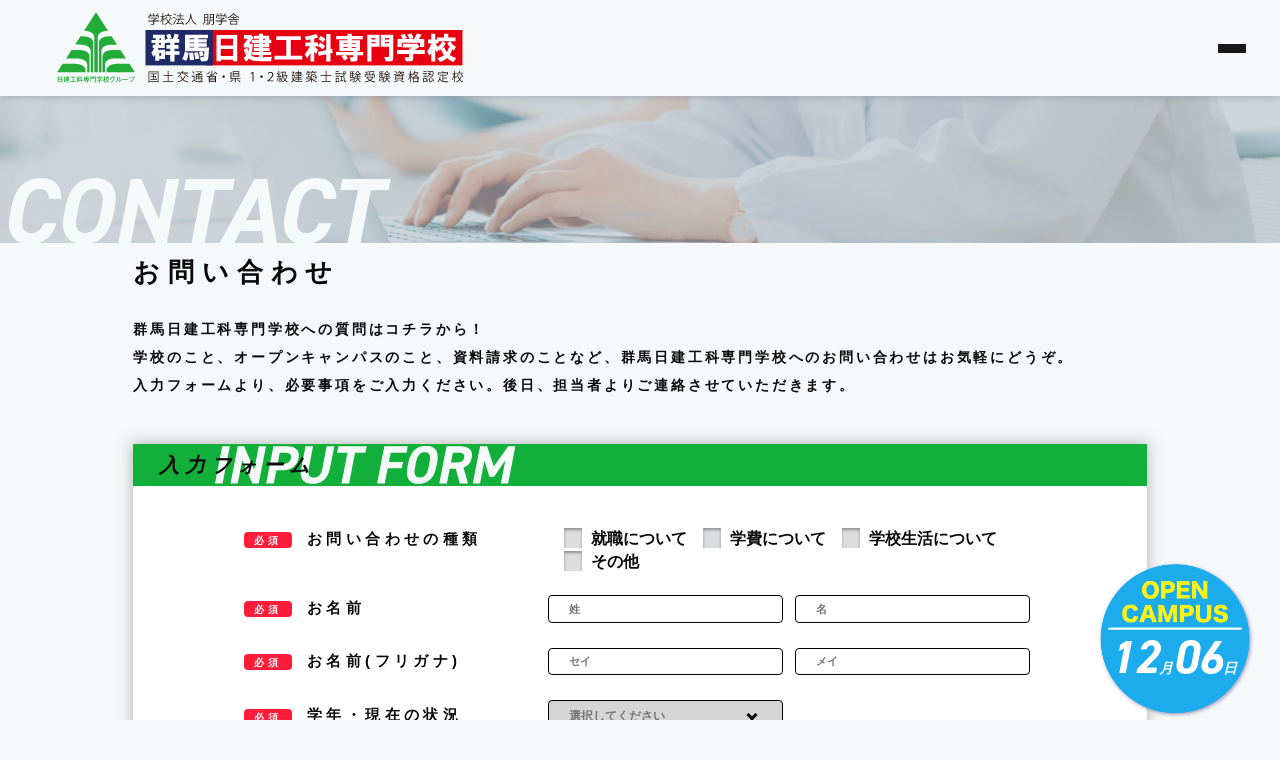

--- FILE ---
content_type: text/html; charset=UTF-8
request_url: https://www.gunmanikken.com/contact/
body_size: 12281
content:

<!DOCTYPE html>
<html lang="ja">

<head>
  <meta charset="UTF-8">
  <meta http-equiv="X-UA-Compatible" content="IE=edge">
  <meta name="viewport" content="width=device-width, initial-scale=1.0">
  <title>お問い合わせ | 群馬日建工科専門学校</title>
	<style>img:is([sizes="auto" i], [sizes^="auto," i]) { contain-intrinsic-size: 3000px 1500px }</style>
	
		<!-- All in One SEO 4.5.3.1 - aioseo.com -->
		<meta name="robots" content="max-image-preview:large" />
		<link rel="canonical" href="https://www.gunmanikken.com/contact/" />
		<meta name="generator" content="All in One SEO (AIOSEO) 4.5.3.1" />
		<meta property="og:locale" content="ja_JP" />
		<meta property="og:site_name" content="群馬日建工科専門学校 | 群馬日建工科専門学校は、建築のスペシャリストになる為の専門学校です。みんなの資格取得のために全力投球。在学中に取得できる資格がたくさんあります。" />
		<meta property="og:type" content="article" />
		<meta property="og:title" content="お問い合わせ | 群馬日建工科専門学校" />
		<meta property="og:url" content="https://www.gunmanikken.com/contact/" />
		<meta property="og:image" content="https://tokyonikken.sakura.ne.jp/wp/gunmanikken/wp-content/uploads/2022/12/ogp-1.png" />
		<meta property="og:image:secure_url" content="https://tokyonikken.sakura.ne.jp/wp/gunmanikken/wp-content/uploads/2022/12/ogp-1.png" />
		<meta property="article:published_time" content="2022-06-13T08:53:37+00:00" />
		<meta property="article:modified_time" content="2025-11-27T09:30:23+00:00" />
		<meta name="twitter:card" content="summary_large_image" />
		<meta name="twitter:title" content="お問い合わせ | 群馬日建工科専門学校" />
		<meta name="twitter:image" content="https://tokyonikken.sakura.ne.jp/wp/gunmanikken/wp-content/uploads/2022/12/ogp-1.png" />
		<script type="application/ld+json" class="aioseo-schema">
			{"@context":"https:\/\/schema.org","@graph":[{"@type":"BreadcrumbList","@id":"https:\/\/www.gunmanikken.com\/contact\/#breadcrumblist","itemListElement":[{"@type":"ListItem","@id":"https:\/\/www.gunmanikken.com\/#listItem","position":1,"name":"\u5bb6","item":"https:\/\/www.gunmanikken.com\/","nextItem":"https:\/\/www.gunmanikken.com\/contact\/#listItem"},{"@type":"ListItem","@id":"https:\/\/www.gunmanikken.com\/contact\/#listItem","position":2,"name":"\u304a\u554f\u3044\u5408\u308f\u305b","previousItem":"https:\/\/www.gunmanikken.com\/#listItem"}]},{"@type":"Organization","@id":"https:\/\/www.gunmanikken.com\/#organization","name":"\u6771\u4eac\u65e5\u5efa\u5de5\u79d1\u5c02\u9580\u5b66\u6821","url":"https:\/\/www.gunmanikken.com\/"},{"@type":"WebPage","@id":"https:\/\/www.gunmanikken.com\/contact\/#webpage","url":"https:\/\/www.gunmanikken.com\/contact\/","name":"\u304a\u554f\u3044\u5408\u308f\u305b | \u7fa4\u99ac\u65e5\u5efa\u5de5\u79d1\u5c02\u9580\u5b66\u6821","inLanguage":"ja","isPartOf":{"@id":"https:\/\/www.gunmanikken.com\/#website"},"breadcrumb":{"@id":"https:\/\/www.gunmanikken.com\/contact\/#breadcrumblist"},"datePublished":"2022-06-13T08:53:37+00:00","dateModified":"2025-11-27T09:30:23+00:00"},{"@type":"WebSite","@id":"https:\/\/www.gunmanikken.com\/#website","url":"https:\/\/www.gunmanikken.com\/","name":"\u6771\u4eac\u65e5\u5efa\u5de5\u79d1\u5c02\u9580\u5b66\u6821","description":"\u7fa4\u99ac\u65e5\u5efa\u5de5\u79d1\u5c02\u9580\u5b66\u6821\u306f\u3001\u5efa\u7bc9\u306e\u30b9\u30da\u30b7\u30e3\u30ea\u30b9\u30c8\u306b\u306a\u308b\u70ba\u306e\u5c02\u9580\u5b66\u6821\u3067\u3059\u3002\u307f\u3093\u306a\u306e\u8cc7\u683c\u53d6\u5f97\u306e\u305f\u3081\u306b\u5168\u529b\u6295\u7403\u3002\u5728\u5b66\u4e2d\u306b\u53d6\u5f97\u3067\u304d\u308b\u8cc7\u683c\u304c\u305f\u304f\u3055\u3093\u3042\u308a\u307e\u3059\u3002","inLanguage":"ja","publisher":{"@id":"https:\/\/www.gunmanikken.com\/#organization"}}]}
		</script>
		<!-- All in One SEO -->

<link rel='dns-prefetch' href='//yubinbango.github.io' />
<link rel='dns-prefetch' href='//unpkg.com' />
<script type="text/javascript">
/* <![CDATA[ */
window._wpemojiSettings = {"baseUrl":"https:\/\/s.w.org\/images\/core\/emoji\/15.1.0\/72x72\/","ext":".png","svgUrl":"https:\/\/s.w.org\/images\/core\/emoji\/15.1.0\/svg\/","svgExt":".svg","source":{"concatemoji":"https:\/\/www.gunmanikken.com\/wp-includes\/js\/wp-emoji-release.min.js?ver=6.8.1"}};
/*! This file is auto-generated */
!function(i,n){var o,s,e;function c(e){try{var t={supportTests:e,timestamp:(new Date).valueOf()};sessionStorage.setItem(o,JSON.stringify(t))}catch(e){}}function p(e,t,n){e.clearRect(0,0,e.canvas.width,e.canvas.height),e.fillText(t,0,0);var t=new Uint32Array(e.getImageData(0,0,e.canvas.width,e.canvas.height).data),r=(e.clearRect(0,0,e.canvas.width,e.canvas.height),e.fillText(n,0,0),new Uint32Array(e.getImageData(0,0,e.canvas.width,e.canvas.height).data));return t.every(function(e,t){return e===r[t]})}function u(e,t,n){switch(t){case"flag":return n(e,"\ud83c\udff3\ufe0f\u200d\u26a7\ufe0f","\ud83c\udff3\ufe0f\u200b\u26a7\ufe0f")?!1:!n(e,"\ud83c\uddfa\ud83c\uddf3","\ud83c\uddfa\u200b\ud83c\uddf3")&&!n(e,"\ud83c\udff4\udb40\udc67\udb40\udc62\udb40\udc65\udb40\udc6e\udb40\udc67\udb40\udc7f","\ud83c\udff4\u200b\udb40\udc67\u200b\udb40\udc62\u200b\udb40\udc65\u200b\udb40\udc6e\u200b\udb40\udc67\u200b\udb40\udc7f");case"emoji":return!n(e,"\ud83d\udc26\u200d\ud83d\udd25","\ud83d\udc26\u200b\ud83d\udd25")}return!1}function f(e,t,n){var r="undefined"!=typeof WorkerGlobalScope&&self instanceof WorkerGlobalScope?new OffscreenCanvas(300,150):i.createElement("canvas"),a=r.getContext("2d",{willReadFrequently:!0}),o=(a.textBaseline="top",a.font="600 32px Arial",{});return e.forEach(function(e){o[e]=t(a,e,n)}),o}function t(e){var t=i.createElement("script");t.src=e,t.defer=!0,i.head.appendChild(t)}"undefined"!=typeof Promise&&(o="wpEmojiSettingsSupports",s=["flag","emoji"],n.supports={everything:!0,everythingExceptFlag:!0},e=new Promise(function(e){i.addEventListener("DOMContentLoaded",e,{once:!0})}),new Promise(function(t){var n=function(){try{var e=JSON.parse(sessionStorage.getItem(o));if("object"==typeof e&&"number"==typeof e.timestamp&&(new Date).valueOf()<e.timestamp+604800&&"object"==typeof e.supportTests)return e.supportTests}catch(e){}return null}();if(!n){if("undefined"!=typeof Worker&&"undefined"!=typeof OffscreenCanvas&&"undefined"!=typeof URL&&URL.createObjectURL&&"undefined"!=typeof Blob)try{var e="postMessage("+f.toString()+"("+[JSON.stringify(s),u.toString(),p.toString()].join(",")+"));",r=new Blob([e],{type:"text/javascript"}),a=new Worker(URL.createObjectURL(r),{name:"wpTestEmojiSupports"});return void(a.onmessage=function(e){c(n=e.data),a.terminate(),t(n)})}catch(e){}c(n=f(s,u,p))}t(n)}).then(function(e){for(var t in e)n.supports[t]=e[t],n.supports.everything=n.supports.everything&&n.supports[t],"flag"!==t&&(n.supports.everythingExceptFlag=n.supports.everythingExceptFlag&&n.supports[t]);n.supports.everythingExceptFlag=n.supports.everythingExceptFlag&&!n.supports.flag,n.DOMReady=!1,n.readyCallback=function(){n.DOMReady=!0}}).then(function(){return e}).then(function(){var e;n.supports.everything||(n.readyCallback(),(e=n.source||{}).concatemoji?t(e.concatemoji):e.wpemoji&&e.twemoji&&(t(e.twemoji),t(e.wpemoji)))}))}((window,document),window._wpemojiSettings);
/* ]]> */
</script>
<style id='wp-emoji-styles-inline-css' type='text/css'>

	img.wp-smiley, img.emoji {
		display: inline !important;
		border: none !important;
		box-shadow: none !important;
		height: 1em !important;
		width: 1em !important;
		margin: 0 0.07em !important;
		vertical-align: -0.1em !important;
		background: none !important;
		padding: 0 !important;
	}
</style>
<link rel='stylesheet' id='wp-block-library-css' href='https://www.gunmanikken.com/wp-includes/css/dist/block-library/style.min.css?ver=6.8.1' type='text/css' media='all' />
<style id='classic-theme-styles-inline-css' type='text/css'>
/*! This file is auto-generated */
.wp-block-button__link{color:#fff;background-color:#32373c;border-radius:9999px;box-shadow:none;text-decoration:none;padding:calc(.667em + 2px) calc(1.333em + 2px);font-size:1.125em}.wp-block-file__button{background:#32373c;color:#fff;text-decoration:none}
</style>
<style id='global-styles-inline-css' type='text/css'>
:root{--wp--preset--aspect-ratio--square: 1;--wp--preset--aspect-ratio--4-3: 4/3;--wp--preset--aspect-ratio--3-4: 3/4;--wp--preset--aspect-ratio--3-2: 3/2;--wp--preset--aspect-ratio--2-3: 2/3;--wp--preset--aspect-ratio--16-9: 16/9;--wp--preset--aspect-ratio--9-16: 9/16;--wp--preset--color--black: #000000;--wp--preset--color--cyan-bluish-gray: #abb8c3;--wp--preset--color--white: #ffffff;--wp--preset--color--pale-pink: #f78da7;--wp--preset--color--vivid-red: #cf2e2e;--wp--preset--color--luminous-vivid-orange: #ff6900;--wp--preset--color--luminous-vivid-amber: #fcb900;--wp--preset--color--light-green-cyan: #7bdcb5;--wp--preset--color--vivid-green-cyan: #00d084;--wp--preset--color--pale-cyan-blue: #8ed1fc;--wp--preset--color--vivid-cyan-blue: #0693e3;--wp--preset--color--vivid-purple: #9b51e0;--wp--preset--gradient--vivid-cyan-blue-to-vivid-purple: linear-gradient(135deg,rgba(6,147,227,1) 0%,rgb(155,81,224) 100%);--wp--preset--gradient--light-green-cyan-to-vivid-green-cyan: linear-gradient(135deg,rgb(122,220,180) 0%,rgb(0,208,130) 100%);--wp--preset--gradient--luminous-vivid-amber-to-luminous-vivid-orange: linear-gradient(135deg,rgba(252,185,0,1) 0%,rgba(255,105,0,1) 100%);--wp--preset--gradient--luminous-vivid-orange-to-vivid-red: linear-gradient(135deg,rgba(255,105,0,1) 0%,rgb(207,46,46) 100%);--wp--preset--gradient--very-light-gray-to-cyan-bluish-gray: linear-gradient(135deg,rgb(238,238,238) 0%,rgb(169,184,195) 100%);--wp--preset--gradient--cool-to-warm-spectrum: linear-gradient(135deg,rgb(74,234,220) 0%,rgb(151,120,209) 20%,rgb(207,42,186) 40%,rgb(238,44,130) 60%,rgb(251,105,98) 80%,rgb(254,248,76) 100%);--wp--preset--gradient--blush-light-purple: linear-gradient(135deg,rgb(255,206,236) 0%,rgb(152,150,240) 100%);--wp--preset--gradient--blush-bordeaux: linear-gradient(135deg,rgb(254,205,165) 0%,rgb(254,45,45) 50%,rgb(107,0,62) 100%);--wp--preset--gradient--luminous-dusk: linear-gradient(135deg,rgb(255,203,112) 0%,rgb(199,81,192) 50%,rgb(65,88,208) 100%);--wp--preset--gradient--pale-ocean: linear-gradient(135deg,rgb(255,245,203) 0%,rgb(182,227,212) 50%,rgb(51,167,181) 100%);--wp--preset--gradient--electric-grass: linear-gradient(135deg,rgb(202,248,128) 0%,rgb(113,206,126) 100%);--wp--preset--gradient--midnight: linear-gradient(135deg,rgb(2,3,129) 0%,rgb(40,116,252) 100%);--wp--preset--font-size--small: 13px;--wp--preset--font-size--medium: 20px;--wp--preset--font-size--large: 36px;--wp--preset--font-size--x-large: 42px;--wp--preset--spacing--20: 0.44rem;--wp--preset--spacing--30: 0.67rem;--wp--preset--spacing--40: 1rem;--wp--preset--spacing--50: 1.5rem;--wp--preset--spacing--60: 2.25rem;--wp--preset--spacing--70: 3.38rem;--wp--preset--spacing--80: 5.06rem;--wp--preset--shadow--natural: 6px 6px 9px rgba(0, 0, 0, 0.2);--wp--preset--shadow--deep: 12px 12px 50px rgba(0, 0, 0, 0.4);--wp--preset--shadow--sharp: 6px 6px 0px rgba(0, 0, 0, 0.2);--wp--preset--shadow--outlined: 6px 6px 0px -3px rgba(255, 255, 255, 1), 6px 6px rgba(0, 0, 0, 1);--wp--preset--shadow--crisp: 6px 6px 0px rgba(0, 0, 0, 1);}:where(.is-layout-flex){gap: 0.5em;}:where(.is-layout-grid){gap: 0.5em;}body .is-layout-flex{display: flex;}.is-layout-flex{flex-wrap: wrap;align-items: center;}.is-layout-flex > :is(*, div){margin: 0;}body .is-layout-grid{display: grid;}.is-layout-grid > :is(*, div){margin: 0;}:where(.wp-block-columns.is-layout-flex){gap: 2em;}:where(.wp-block-columns.is-layout-grid){gap: 2em;}:where(.wp-block-post-template.is-layout-flex){gap: 1.25em;}:where(.wp-block-post-template.is-layout-grid){gap: 1.25em;}.has-black-color{color: var(--wp--preset--color--black) !important;}.has-cyan-bluish-gray-color{color: var(--wp--preset--color--cyan-bluish-gray) !important;}.has-white-color{color: var(--wp--preset--color--white) !important;}.has-pale-pink-color{color: var(--wp--preset--color--pale-pink) !important;}.has-vivid-red-color{color: var(--wp--preset--color--vivid-red) !important;}.has-luminous-vivid-orange-color{color: var(--wp--preset--color--luminous-vivid-orange) !important;}.has-luminous-vivid-amber-color{color: var(--wp--preset--color--luminous-vivid-amber) !important;}.has-light-green-cyan-color{color: var(--wp--preset--color--light-green-cyan) !important;}.has-vivid-green-cyan-color{color: var(--wp--preset--color--vivid-green-cyan) !important;}.has-pale-cyan-blue-color{color: var(--wp--preset--color--pale-cyan-blue) !important;}.has-vivid-cyan-blue-color{color: var(--wp--preset--color--vivid-cyan-blue) !important;}.has-vivid-purple-color{color: var(--wp--preset--color--vivid-purple) !important;}.has-black-background-color{background-color: var(--wp--preset--color--black) !important;}.has-cyan-bluish-gray-background-color{background-color: var(--wp--preset--color--cyan-bluish-gray) !important;}.has-white-background-color{background-color: var(--wp--preset--color--white) !important;}.has-pale-pink-background-color{background-color: var(--wp--preset--color--pale-pink) !important;}.has-vivid-red-background-color{background-color: var(--wp--preset--color--vivid-red) !important;}.has-luminous-vivid-orange-background-color{background-color: var(--wp--preset--color--luminous-vivid-orange) !important;}.has-luminous-vivid-amber-background-color{background-color: var(--wp--preset--color--luminous-vivid-amber) !important;}.has-light-green-cyan-background-color{background-color: var(--wp--preset--color--light-green-cyan) !important;}.has-vivid-green-cyan-background-color{background-color: var(--wp--preset--color--vivid-green-cyan) !important;}.has-pale-cyan-blue-background-color{background-color: var(--wp--preset--color--pale-cyan-blue) !important;}.has-vivid-cyan-blue-background-color{background-color: var(--wp--preset--color--vivid-cyan-blue) !important;}.has-vivid-purple-background-color{background-color: var(--wp--preset--color--vivid-purple) !important;}.has-black-border-color{border-color: var(--wp--preset--color--black) !important;}.has-cyan-bluish-gray-border-color{border-color: var(--wp--preset--color--cyan-bluish-gray) !important;}.has-white-border-color{border-color: var(--wp--preset--color--white) !important;}.has-pale-pink-border-color{border-color: var(--wp--preset--color--pale-pink) !important;}.has-vivid-red-border-color{border-color: var(--wp--preset--color--vivid-red) !important;}.has-luminous-vivid-orange-border-color{border-color: var(--wp--preset--color--luminous-vivid-orange) !important;}.has-luminous-vivid-amber-border-color{border-color: var(--wp--preset--color--luminous-vivid-amber) !important;}.has-light-green-cyan-border-color{border-color: var(--wp--preset--color--light-green-cyan) !important;}.has-vivid-green-cyan-border-color{border-color: var(--wp--preset--color--vivid-green-cyan) !important;}.has-pale-cyan-blue-border-color{border-color: var(--wp--preset--color--pale-cyan-blue) !important;}.has-vivid-cyan-blue-border-color{border-color: var(--wp--preset--color--vivid-cyan-blue) !important;}.has-vivid-purple-border-color{border-color: var(--wp--preset--color--vivid-purple) !important;}.has-vivid-cyan-blue-to-vivid-purple-gradient-background{background: var(--wp--preset--gradient--vivid-cyan-blue-to-vivid-purple) !important;}.has-light-green-cyan-to-vivid-green-cyan-gradient-background{background: var(--wp--preset--gradient--light-green-cyan-to-vivid-green-cyan) !important;}.has-luminous-vivid-amber-to-luminous-vivid-orange-gradient-background{background: var(--wp--preset--gradient--luminous-vivid-amber-to-luminous-vivid-orange) !important;}.has-luminous-vivid-orange-to-vivid-red-gradient-background{background: var(--wp--preset--gradient--luminous-vivid-orange-to-vivid-red) !important;}.has-very-light-gray-to-cyan-bluish-gray-gradient-background{background: var(--wp--preset--gradient--very-light-gray-to-cyan-bluish-gray) !important;}.has-cool-to-warm-spectrum-gradient-background{background: var(--wp--preset--gradient--cool-to-warm-spectrum) !important;}.has-blush-light-purple-gradient-background{background: var(--wp--preset--gradient--blush-light-purple) !important;}.has-blush-bordeaux-gradient-background{background: var(--wp--preset--gradient--blush-bordeaux) !important;}.has-luminous-dusk-gradient-background{background: var(--wp--preset--gradient--luminous-dusk) !important;}.has-pale-ocean-gradient-background{background: var(--wp--preset--gradient--pale-ocean) !important;}.has-electric-grass-gradient-background{background: var(--wp--preset--gradient--electric-grass) !important;}.has-midnight-gradient-background{background: var(--wp--preset--gradient--midnight) !important;}.has-small-font-size{font-size: var(--wp--preset--font-size--small) !important;}.has-medium-font-size{font-size: var(--wp--preset--font-size--medium) !important;}.has-large-font-size{font-size: var(--wp--preset--font-size--large) !important;}.has-x-large-font-size{font-size: var(--wp--preset--font-size--x-large) !important;}
:where(.wp-block-post-template.is-layout-flex){gap: 1.25em;}:where(.wp-block-post-template.is-layout-grid){gap: 1.25em;}
:where(.wp-block-columns.is-layout-flex){gap: 2em;}:where(.wp-block-columns.is-layout-grid){gap: 2em;}
:root :where(.wp-block-pullquote){font-size: 1.5em;line-height: 1.6;}
</style>
<link rel='stylesheet' id='contact-form-7-css' href='https://www.gunmanikken.com/wp-content/plugins/contact-form-7/includes/css/styles.css?ver=6.0.6' type='text/css' media='all' />
<link rel='stylesheet' id='wpcf7-redirect-script-frontend-css' href='https://www.gunmanikken.com/wp-content/plugins/wpcf7-redirect/build/assets/frontend-script.css?ver=2c532d7e2be36f6af233' type='text/css' media='all' />
<link rel='stylesheet' id='destyle-css' href='https://www.gunmanikken.com/wp-content/themes/nikkenkoka/contexts/global/resources/styles/destyle.css?ver=6.8.1' type='text/css' media='all' />
<link rel='stylesheet' id='default-css' href='https://www.gunmanikken.com/wp-content/themes/nikkenkoka/contexts/global/resources/styles/default.css?ver=6.8.1' type='text/css' media='all' />
<link rel='stylesheet' id='header-css' href='https://www.gunmanikken.com/wp-content/themes/nikkenkoka/contexts/header/resources/styles/style.css?ver=6.8.1' type='text/css' media='all' />
<link rel='stylesheet' id='menu-css' href='https://www.gunmanikken.com/wp-content/themes/nikkenkoka/contexts/header/resources/styles/menu.css?ver=6.8.1' type='text/css' media='all' />
<link rel='stylesheet' id='footer-css' href='https://www.gunmanikken.com/wp-content/themes/nikkenkoka/contexts/footer/resources/styles/style.css?ver=6.8.1' type='text/css' media='all' />
<link rel='stylesheet' id='PageFooter-css' href='https://www.gunmanikken.com/wp-content/themes/nikkenkoka/contexts/components/PageFooter/style.css?ver=6.8.1' type='text/css' media='all' />
<link rel='stylesheet' id='contact-css' href='https://www.gunmanikken.com/wp-content/themes/nikkenkoka/contexts/page-contact/resources/styles/style.css?ver=6.8.1' type='text/css' media='all' />
<script type="text/javascript" src="https://www.gunmanikken.com/wp-includes/js/jquery/jquery.min.js?ver=3.7.1" id="jquery-core-js"></script>
<script type="text/javascript" src="https://www.gunmanikken.com/wp-includes/js/jquery/jquery-migrate.min.js?ver=3.4.1" id="jquery-migrate-js"></script>
<script type="text/javascript" src="https://www.gunmanikken.com/wp-content/themes/nikkenkoka/contexts/page-contact/resources/scripts/index.js?ver=1" id="contact-js"></script>
<link rel="https://api.w.org/" href="https://www.gunmanikken.com/wp-json/" /><link rel="alternate" title="JSON" type="application/json" href="https://www.gunmanikken.com/wp-json/wp/v2/pages/217" /><link rel="EditURI" type="application/rsd+xml" title="RSD" href="https://www.gunmanikken.com/xmlrpc.php?rsd" />
<meta name="generator" content="WordPress 6.8.1" />
<link rel='shortlink' href='https://www.gunmanikken.com/?p=217' />
<link rel="alternate" title="oEmbed (JSON)" type="application/json+oembed" href="https://www.gunmanikken.com/wp-json/oembed/1.0/embed?url=https%3A%2F%2Fwww.gunmanikken.com%2Fcontact%2F" />
<link rel="alternate" title="oEmbed (XML)" type="text/xml+oembed" href="https://www.gunmanikken.com/wp-json/oembed/1.0/embed?url=https%3A%2F%2Fwww.gunmanikken.com%2Fcontact%2F&#038;format=xml" />
<style>:root {
			--lazy-loader-animation-duration: 300ms;
		}
		  
		.lazyload {
	display: block;
}

.lazyload,
        .lazyloading {
			opacity: 0;
		}


		.lazyloaded {
			opacity: 1;
			transition: opacity 300ms;
			transition: opacity var(--lazy-loader-animation-duration);
		}</style><noscript><style>.lazyload { display: none; } .lazyload[class*="lazy-loader-background-element-"] { display: block; opacity: 1; }</style></noscript><link rel="icon" href="https://www.gunmanikken.com/wp-content/uploads/2023/01/cropped-fabicon-32x32.png" sizes="32x32" />
<link rel="icon" href="https://www.gunmanikken.com/wp-content/uploads/2023/01/cropped-fabicon-192x192.png" sizes="192x192" />
<link rel="apple-touch-icon" href="https://www.gunmanikken.com/wp-content/uploads/2023/01/cropped-fabicon-180x180.png" />
<meta name="msapplication-TileImage" content="https://www.gunmanikken.com/wp-content/uploads/2023/01/cropped-fabicon-270x270.png" />
  <link rel="stylesheet" href="https://www.gunmanikken.com/wp-content/themes/nikkenkoka/contexts/global/resources/styles/tailwind.css">
  <!-- Google tag (gtag.js) -->
<script async src="https://www.googletagmanager.com/gtag/js?id=G-04KCYZ2Y4W"></script>
<script>
  window.dataLayer = window.dataLayer || [];
  function gtag(){dataLayer.push(arguments);}
  gtag('js', new Date());

  gtag('config', 'G-04KCYZ2Y4W');
</script>
  <!-- Google Tag Manager -->
  <script>(function(w,d,s,l,i){w[l]=w[l]||[];w[l].push({'gtm.start':
  new Date().getTime(),event:'gtm.js'});var f=d.getElementsByTagName(s)[0],
  j=d.createElement(s),dl=l!='dataLayer'?'&l='+l:'';j.async=true;j.src=
  'https://www.googletagmanager.com/gtm.js?id='+i+dl;f.parentNode.insertBefore(j,f);
  })(window,document,'script','dataLayer','GTM-5NWTXK2');</script>
  <!-- End Google Tag Manager -->
  <script async type="text/javascript" src="https://asset.fwcdn3.com/js/embed-feed.js"></script>
  <script async src='https://asset.fwcdn3.com/js/storyblock.js'></script>
</head>

<body>
  <!-- Google Tag Manager (noscript) -->
  <noscript><iframe src="https://www.googletagmanager.com/ns.html?id=GTM-5NWTXK2"
  height="0" width="0" style="display:none;visibility:hidden"></iframe></noscript>
  <!-- End Google Tag Manager (noscript) -->
  <header class="Header">
    <div class="Header__Inner">
      <a href="https://www.gunmanikken.com" class="Header-Logo">
        <img src="https://www.gunmanikken.com/wp-content/themes/nikkenkoka/contexts/global/resources/images/logo.svg" alt="" class="Header-Logo-Image">
      </a>

      <ul class="Header__Right">
        <li class="Header-ButtonAlpha">
          <a href="https://www.gunmanikken.com/oc" class="Header-ButtonAlpha__Link">
            <div class="Header-ButtonAlpha-Label">オープンキャンパス</div>
            <div class="Header-ButtonAlpha-Icon">
              <img src="https://www.gunmanikken.com/wp-content/themes/nikkenkoka/contexts/global/resources/images/arrow-right.svg" alt="" class="Header-ButtonAlpha-Icon-Image">
            </div>
          </a>
        </li>
        <li class="Header-ButtonBeta">
          <a href="https://www.gunmanikken.com/request" class="Header-ButtonBeta__Link">
            <div class="Header-ButtonBeta-Label">資料請求</div>
            <div class="Header-ButtonBeta-Icon">
              <img src="https://www.gunmanikken.com/wp-content/themes/nikkenkoka/contexts/global/resources/images/arrow-right.svg" alt="" class="Header-ButtonBeta-Icon-Image">
            </div>
          </a>
        </li>
      </ul>
      <button class="Header-MenuButton js-Hamburger">
        <span class="Header-MenuButton-LineTop"></span>
        <span class="Header-MenuButton-LineMiddle"></span>
        <span class="Header-MenuButton-LineBottom"></span>
      </button>
    </div>
  </header>

  <div class="Top-Adjustment"></div>

  <!-- ハンバーガーメニュー -->
  <nav class="Menu-Nav js-Nav">
    <div class="Menu-Nav-Container">
      <a href="https://www.gunmanikken.com/oc" class="Menu-Nav-Contents">
        <div class="Menu-Nav-Contents-Text">オープンキャンパス</div>
        <span class="Menu-Nav-Contents-Arrow"></span>
      </a>
      <a href="https://www.gunmanikken.com/request" class="Menu-Nav-Contents">
        <div class="Menu-Nav-Contents-Text m-Spacing">資料請求</div>
        <span class="Menu-Nav-Contents-Arrow"></span>
      </a>
      <ul class="Menu-Nav-List">
        <li class="Menu-Nav-List-Item">
          <a class="Menu-Nav-List-Item-Link" href="https://www.gunmanikken.com/news">
            NEWS
          </a>
        </li>
        <li class="Menu-Nav-List-Item js-acc-item">
          <div class="Menu-Nav-List-Item-Head js-toggleAccordion">
            学校案内
          </div>
          <div class="Menu-Nav-List-Item-Body">
            <ul class="Menu-Nav-List-Item-Body-Dropdown">
              <li class="Menu-Nav-List-Item-Body-Dropdown-Item">
                <a class="Menu-Nav-List-Item-Body-Dropdown-Item-Link" href="https://www.gunmanikken.com/about">
                  日建工科の３いいね
                </a>
              </li>
              <li class="Menu-Nav-List-Item-Body-Dropdown-Item">
                <a class="Menu-Nav-List-Item-Body-Dropdown-Item-Link" href="https://www.gunmanikken.com/outline">
                  学校紹介
                </a>
              </li>
            </ul>
          </div>
        </li>
        <li class="Menu-Nav-List-Item js-acc-item">
          <div class="Menu-Nav-List-Item-Head js-toggleAccordion">
            学科紹介
          </div>
          <div class="Menu-Nav-List-Item-Body">
            <ul class="Menu-Nav-List-Item-Body-Dropdown">
              <li class="Menu-Nav-List-Item-Body-Dropdown-Item">
                <a class="Menu-Nav-List-Item-Body-Dropdown-Item-Link" href="https://www.gunmanikken.com/course/architecture">
                  建築設計科
                </a>
              </li>
              <li class="Menu-Nav-List-Item-Body-Dropdown-Item">
                <a class="Menu-Nav-List-Item-Body-Dropdown-Item-Link" href="https://www.gunmanikken.com/course/interior-design">
                  建築インテリアデザイン科
                </a>
              </li>
              <li class="Menu-Nav-List-Item-Body-Dropdown-Item">
                <a class="Menu-Nav-List-Item-Body-Dropdown-Item-Link" href="https://www.gunmanikken.com/course/architectural-design">
                  建築設計研究科
                </a>
              </li>
            </ul>
          </div>
        </li>
        <li class="Menu-Nav-List-Item">
          <a class="Menu-Nav-List-Item-Link" href="https://www.gunmanikken.com/license">
            目指せる資格
          </a>
        </li>
        <li class="Menu-Nav-List-Item">
          <a class="Menu-Nav-List-Item-Link" href="https://www.gunmanikken.com/employment">
            就職・進路
          </a>
        </li>
        <li class="Menu-Nav-List-Item">
          <a class="Menu-Nav-List-Item-Link" href="https://www.gunmanikken.com/oc">
            オープンキャンパス
          </a>
        </li>
        <li class="Menu-Nav-List-Item">
          <a class="Menu-Nav-List-Item-Link" href="https://www.gunmanikken.com/campuslife">
            キャンパスライフ
          </a>
        </li>
        <li class="Menu-Nav-List-Item js-acc-item">
          <div class="Menu-Nav-List-Item-Head js-toggleAccordion">
            募集要項
          </div>
          <div class="Menu-Nav-List-Item-Body">
            <ul class="Menu-Nav-List-Item-Body-Dropdown">
              <li class="Menu-Nav-List-Item-Body-Dropdown-Item">
                <a class="Menu-Nav-List-Item-Body-Dropdown-Item-Link" href="https://www.gunmanikken.com/guidelines_01">
                  建築設計科
                </a>
              </li>
              <li class="Menu-Nav-List-Item-Body-Dropdown-Item">
                <a class="Menu-Nav-List-Item-Body-Dropdown-Item-Link" href="https://www.gunmanikken.com/guidelines_01">
                  建築インテリアデザイン科
                </a>
              </li>
              <li class="Menu-Nav-List-Item-Body-Dropdown-Item">
                <a class="Menu-Nav-List-Item-Body-Dropdown-Item-Link" href="https://www.gunmanikken.com/guidelines_04">
                  建築設計研究科
                </a>
              </li>
            </ul>
          </div>
        </li>
      </ul>
      <div class="Menu-Nav-Info">
        <a class="Menu-Nav-Info-Link" href="https://www.gunmanikken.com/contact">お問い合わせ</a>
        <a class="Menu-Nav-Info-Link" href="https://www.gunmanikken.com/disclosure">情報公開について</a>
        <a class="Menu-Nav-Info-Link" href="https://www.gunmanikken.com/privacy">個人情報について</a>
        <a class="Menu-Nav-Info-Link" href="https://www.gunmanikken.com/company">企業の採用担当者様へ</a>
        <a class="Menu-Nav-Info-Link" href="https://www.gunmanikken.com/certificate">卒業生の皆様へ</a>
        <a class="Menu-Nav-Info-Link" href="https://www.gunmanikken.com/parental">保護者の方へ</a>
        <a class="Menu-Nav-Info-Link" href="https://www.gunmanikken.com/recruitment">教職員募集</a>
      </div>
    </div>
  </nav>
<main class="Main">
	<section class="Firstview">
		<!-- <picture>
			<source media="(max-width: 768px)" srcset="https://www.gunmanikken.com/wp-content/themes/nikkenkoka/contexts/page-contact/resources/images/firstview-image-sp.png" width="375" height="120" />
			<img  class="Firstview-Image" width="1920" height="300" src="https://www.gunmanikken.com/wp-content/themes/nikkenkoka/contexts/page-contact/resources/images/firstview-image.png" alt="" />
		</picture>
		<img width="585" height="100" src="https://www.gunmanikken.com/wp-content/themes/nikkenkoka/contexts/page-contact/resources/images/firstview-texten.svg" alt="contact" class="Firstview-TextEn"> -->
		<div class="Firstview-Head">
      <p class="Firstview-Title">
        <span>CONTACT</span>
      </p>
    </div>
	</section>
	<section class="Description">
		<div class="Description__Inner">
			<h1 class="Description-Title">お問い合わせ</h1>
							<div class="Description-Contents">
					<p class="Description-Contents-Sentense">群馬日建工科専門学校への質問はコチラから！<br>学校のこと、オープンキャンパスのこと、資料請求のことなど、群馬日建工科専門学校へのお問い合わせはお気軽にどうぞ。<br>入力フォームより、必要事項をご入力ください。後日、担当者よりご連絡させていただきます。</p>
				</div>
					</div>
	</section>
	<section class="Form">
		<div class="Form-Head">
			<h2 class="Form-Head-Text">入力フォーム</h2>
			<img src="https://www.gunmanikken.com/wp-content/themes/nikkenkoka/contexts/page-contact/resources/images/form-head-en.svg" alt="input form" class="Form-Head-En">
		</div>
		<div class="Form-Body">
				<div class="Form-Body-Contents">
												<!-- フォーム要素 -->
						
<div class="wpcf7 no-js" id="wpcf7-f18937-o1" lang="ja" dir="ltr" data-wpcf7-id="18937">
<div class="screen-reader-response"><p role="status" aria-live="polite" aria-atomic="true"></p> <ul></ul></div>
<form action="/contact/#wpcf7-f18937-o1" method="post" class="wpcf7-form init" aria-label="コンタクトフォーム" novalidate="novalidate" data-status="init">
<div style="display: none;">
<input type="hidden" name="_wpcf7" value="18937" />
<input type="hidden" name="_wpcf7_version" value="6.0.6" />
<input type="hidden" name="_wpcf7_locale" value="ja" />
<input type="hidden" name="_wpcf7_unit_tag" value="wpcf7-f18937-o1" />
<input type="hidden" name="_wpcf7_container_post" value="0" />
<input type="hidden" name="_wpcf7_posted_data_hash" value="" />
</div>
<div class="Form-Body-Contents-Item m-alignTop">
	<p class="Form-Body-Contents-Item-Label"><label for="type"><span class="Form-Body-Contents-Item-Label-Required">必須</span>お問い合わせの種類</label>
	</p>
	<div class="Form-Body-Contents-Item-Radio">
		<p><span class="wpcf7-form-control-wrap" data-name="your-type"><span class="wpcf7-form-control wpcf7-radio" id="type"><span class="wpcf7-list-item first"><label><input type="radio" name="your-type" value="就職について" /><span class="wpcf7-list-item-label">就職について</span></label></span><span class="wpcf7-list-item"><label><input type="radio" name="your-type" value="学費について" /><span class="wpcf7-list-item-label">学費について</span></label></span><span class="wpcf7-list-item"><label><input type="radio" name="your-type" value="学校生活について" /><span class="wpcf7-list-item-label">学校生活について</span></label></span><span class="wpcf7-list-item last"><label><input type="radio" name="your-type" value="その他" /><span class="wpcf7-list-item-label">その他</span></label></span></span></span>
		</p>
	</div>
</div>
<div class="Form-Body-Contents-Item">
	<p class="Form-Body-Contents-Item-Label"><label for="lastName"><span class="Form-Body-Contents-Item-Label-Required">必須</span>お名前</label>
	</p>
	<div class="Form-Body-Contents-Item-InputWrapper">
		<p><span class="Form-Body-Contents-Item-Half"><span class="wpcf7-form-control-wrap" data-name="lastName"><input size="40" maxlength="400" class="wpcf7-form-control wpcf7-text wpcf7-validates-as-required Form-Body-Contents-Item-Text" id="lastName" aria-required="true" aria-invalid="false" placeholder="姓" value="" type="text" name="lastName" /></span></span><span class="Form-Body-Contents-Item-Half"><span class="wpcf7-form-control-wrap" data-name="firstName"><input size="40" maxlength="400" class="wpcf7-form-control wpcf7-text wpcf7-validates-as-required Form-Body-Contents-Item-Text" id="firstName" aria-required="true" aria-invalid="false" placeholder="名" value="" type="text" name="firstName" /></span></span>
		</p>
	</div>
</div>
<div class="Form-Body-Contents-Item">
	<p class="Form-Body-Contents-Item-Label"><label for="lastNameKana"><span class="Form-Body-Contents-Item-Label-Required">必須</span>お名前(フリガナ)</label>
	</p>
	<div class="Form-Body-Contents-Item-InputWrapper">
		<p><span class="Form-Body-Contents-Item-Half"><span class="wpcf7-form-control-wrap" data-name="lastNameKana"><input size="40" maxlength="400" class="wpcf7-form-control wpcf7-text wpcf7-validates-as-required Form-Body-Contents-Item-Text" id="lastNameKana" aria-required="true" aria-invalid="false" placeholder="セイ" value="" type="text" name="lastNameKana" /></span></span><span class="Form-Body-Contents-Item-Half"><span class="wpcf7-form-control-wrap" data-name="firstNameKana"><input size="40" maxlength="400" class="wpcf7-form-control wpcf7-text wpcf7-validates-as-required Form-Body-Contents-Item-Text" id="firstNameKana" aria-required="true" aria-invalid="false" placeholder="メイ" value="" type="text" name="firstNameKana" /></span></span>
		</p>
	</div>
</div>
<div class="Form-Body-Contents-Item">
	<p class="Form-Body-Contents-Item-Label"><label for="status"><span class="Form-Body-Contents-Item-Label-Required">必須</span>学年・現在の状況</label>
	</p>
	<div class="Form-Body-Contents-Item-SelectWrapper">
		<p><span class="wpcf7-form-control-wrap" data-name="your-status"><select class="wpcf7-form-control wpcf7-select wpcf7-validates-as-required Form-Body-Contents-Item-Select" id="status" aria-required="true" aria-invalid="false" name="your-status"><option value="">選択してください</option><option value="高校3年生">高校3年生</option><option value="高校2年生">高校2年生</option><option value="高校1年生">高校1年生</option><option value="大学生">大学生</option><option value="社会人">社会人</option><option value="留学生">留学生</option><option value="その他">その他</option></select></span>
		</p>
	</div>
</div>
<div class="Form-Body-Contents-Item">
	<p class="Form-Body-Contents-Item-Label"><label for="schoolName"><span class="Form-Body-Contents-Item-Label-Required">必須</span>学校名</label>
	</p>
	<div class="supplement">
		<p><span class="Form-Body-Contents-Item-Full"><span class="wpcf7-form-control-wrap" data-name="schoolName"><input size="40" maxlength="400" class="wpcf7-form-control wpcf7-text wpcf7-validates-as-required Form-Body-Contents-Item-Text" id="schoolName" aria-required="true" aria-invalid="false" placeholder="学校名" value="" type="text" name="schoolName" /></span></span><span class="notes">「社会人」「その他」の方は「既卒」とご入力ください。</span>
		</p>
	</div>
</div>
<div class="Form-Body-Contents-Item">
	<p class="Form-Body-Contents-Item-Label"><label for="tel"><span class="Form-Body-Contents-Item-Label-Required">必須</span>電話番号</label>
	</p>
	<div class="supplement">
		<p><span class="Form-Body-Contents-Item-Full"><span class="wpcf7-form-control-wrap" data-name="your-tel"><input size="40" maxlength="400" class="wpcf7-form-control wpcf7-tel wpcf7-validates-as-required wpcf7-text wpcf7-validates-as-tel Form-Body-Contents-Item-Text" id="tel" autocomplete="tel" aria-required="true" aria-invalid="false" placeholder="電話番号を入力してください" value="" type="tel" name="your-tel" /></span></span><span class="notes">「-：ハイフン」は不要です。</span>
		</p>
	</div>
</div>
<div class="Form-Body-Contents-Item m-alignTop">
	<p class="Form-Body-Contents-Item-Label"><label for="mail"><span class="Form-Body-Contents-Item-Label-Required">必須</span>メールアドレス</label>
	</p>
	<div class="Form-Body-Contents-Item-MailWrapper">
		<p><span class="Form-Body-Contents-Item-Mail"><span class="wpcf7-form-control-wrap" data-name="your-email"><input size="40" maxlength="400" class="wpcf7-form-control wpcf7-email wpcf7-validates-as-required wpcf7-text wpcf7-validates-as-email Form-Body-Contents-Item-Text" id="mail" autocomplete="email" aria-required="true" aria-invalid="false" placeholder="メールアドレスを入力してください" value="" type="email" name="your-email" /></span></span><br />
<span class="Form-Body-Contents-Item-Mail m-confirm"><span class="wpcf7-form-control-wrap" data-name="email-confirm"><input size="40" maxlength="400" class="wpcf7-form-control wpcf7-email wpcf7-validates-as-required wpcf7-text wpcf7-validates-as-email Form-Body-Contents-Item-Text" autocomplete="email" aria-required="true" aria-invalid="false" placeholder="確認のため、メールアドレスを再度入力してください" value="" type="email" name="email-confirm" /></span></span>
		</p>
	</div>
</div>
<div class="Form-Body-Contents-Item m-alignTop">
	<p class="Form-Body-Contents-Item-Label textarea"><label for="textarea"><span class="Form-Body-Contents-Item-Label-Required">必須</span>お問い合わせ内容</label>
	</p>
	<p><span class="Form-Body-Contents-Item-Full m-textarea"><span class="wpcf7-form-control-wrap" data-name="your-textarea"><textarea cols="70" rows="10" maxlength="2000" class="wpcf7-form-control wpcf7-textarea Form-Body-Contents-Item-Textarea" id="textarea" aria-invalid="false" placeholder="オープンキャンパスに関することなど、わからないことがあればご記入ください。" name="your-textarea"></textarea></span></span>
	</p>
</div>
<div class="Form-Body-Contents-Privacy">
	<p><span class="wpcf7-form-control-wrap" data-name="privacy"><span class="wpcf7-form-control wpcf7-acceptance"><span class="wpcf7-list-item"><label><input type="checkbox" name="privacy" value="1" id="privacy" aria-invalid="false" /><span class="wpcf7-list-item-label"><a href="http://pro-page.jp/utsunomiyanikken/privacy/" target="_blank" rel="noopener noreferrer">個人情報の取り扱いについて</a></span></label></span></span></span>
	</p>
</div>
<p><input class="wpcf7-form-control wpcf7-submit has-spinner Form-Body-Contents-Submit" type="submit" value="入力内容を送信する" />
</p><div class="wpcf7-response-output" aria-hidden="true"></div>
</form>
</div>

				</div>
		</div>
		</div>
	</section>

	<div class="PageFooter">
    

<section class="SNS">
  <div class="SNS__Inner">
    <h2 class="SNS-Headline">
      最新情報は各種SNSをチェック！
    </h2>
    <ul class="SNS-List">
      <li class="SNS-List-Item">
        <a href="https://page.line.me/gunmanikken"  target="blank">
        <img src="https://www.gunmanikken.com/wp-content/themes/nikkenkoka/contexts/components/PageFooter/images/icon-line.png" alt="" class="SNS-List-Item-Icon">
        </a>  
      </li>
      <li class="SNS-List-Item">
        <a href="https://twitter.com/gunmanikken" target="_blank">
        <img src="https://www.gunmanikken.com/wp-content/themes/nikkenkoka/contexts/components/PageFooter/images/icon-twitter.png" alt="" class="SNS-List-Item-Icon">
        </a>
      </li>      
      <li class="SNS-List-Item">
        <a href="https://www.instagram.com/gunma.nk/"  target="_blank">
        <img src="https://www.gunmanikken.com/wp-content/themes/nikkenkoka/contexts/components/PageFooter/images/icon-instagram.png" alt="" class="SNS-List-Item-Icon">
        </a>
      </li>
      <li class="SNS-List-Item">
        <a href="https://www.tiktok.com/@nikken1220"  target="_blank">
        <img src="https://www.gunmanikken.com/wp-content/themes/nikkenkoka/contexts/components/PageFooter/images/icon-tiktok.png" alt="" class="SNS-List-Item-Icon">
        </a>
      </li>
      <li class="SNS-List-Item">
        <a href="https://www.facebook.com/gunmanikken/"  target="_blank">
        <img src="https://www.gunmanikken.com/wp-content/themes/nikkenkoka/contexts/components/PageFooter/images/icon-facebook.png" alt="" class="SNS-List-Item-Icon">
        </a>
      </li>
    </ul>
  </div>
</section>
<section class="Banners">
  <ul class="Banners-List">
        <li class="Banners-List-Item">
      <a href="https://www.mext.go.jp/kyufu/index.htm" class="Banners-List-Item__Link" target="_blank">
        <img src="https://www.gunmanikken.com/wp-content/themes/nikkenkoka/contexts/components/PageFooter/images/banner-kotokyoiku.png" alt="" class="Banners-List-Item-Image">
      </a>
    </li>
    <li class="Banners-List-Item">
      <!-- <a href="https://www.gunmanikken.com/course/cad-business" class="Banners-List-Item__Link"> -->
        <img src="https://www.gunmanikken.com/wp-content/themes/nikkenkoka/contexts/components/PageFooter/images/banner-kokusaikyoikushienkyokai.png" alt="" class="Banners-List-Item-Image">
      <!-- </a> -->
    </li>
  </ul>
</section>  </div>
</main>
<script type="speculationrules">
{"prefetch":[{"source":"document","where":{"and":[{"href_matches":"\/*"},{"not":{"href_matches":["\/wp-*.php","\/wp-admin\/*","\/wp-content\/uploads\/*","\/wp-content\/*","\/wp-content\/plugins\/*","\/wp-content\/themes\/nikkenkoka\/*","\/*\\?(.+)"]}},{"not":{"selector_matches":"a[rel~=\"nofollow\"]"}},{"not":{"selector_matches":".no-prefetch, .no-prefetch a"}}]},"eagerness":"conservative"}]}
</script>
<script type="text/javascript" src="https://yubinbango.github.io/yubinbango/yubinbango.js?ver=6.8.1" id="yubinbango-js"></script>
<script type="text/javascript" src="https://www.gunmanikken.com/wp-includes/js/dist/hooks.min.js?ver=4d63a3d491d11ffd8ac6" id="wp-hooks-js"></script>
<script type="text/javascript" src="https://www.gunmanikken.com/wp-includes/js/dist/i18n.min.js?ver=5e580eb46a90c2b997e6" id="wp-i18n-js"></script>
<script type="text/javascript" id="wp-i18n-js-after">
/* <![CDATA[ */
wp.i18n.setLocaleData( { 'text direction\u0004ltr': [ 'ltr' ] } );
wp.i18n.setLocaleData( { 'text direction\u0004ltr': [ 'ltr' ] } );
/* ]]> */
</script>
<script type="text/javascript" src="https://www.gunmanikken.com/wp-content/plugins/contact-form-7/includes/swv/js/index.js?ver=6.0.6" id="swv-js"></script>
<script type="text/javascript" id="contact-form-7-js-translations">
/* <![CDATA[ */
( function( domain, translations ) {
	var localeData = translations.locale_data[ domain ] || translations.locale_data.messages;
	localeData[""].domain = domain;
	wp.i18n.setLocaleData( localeData, domain );
} )( "contact-form-7", {"translation-revision-date":"2025-04-11 06:42:50+0000","generator":"GlotPress\/4.0.1","domain":"messages","locale_data":{"messages":{"":{"domain":"messages","plural-forms":"nplurals=1; plural=0;","lang":"ja_JP"},"This contact form is placed in the wrong place.":["\u3053\u306e\u30b3\u30f3\u30bf\u30af\u30c8\u30d5\u30a9\u30fc\u30e0\u306f\u9593\u9055\u3063\u305f\u4f4d\u7f6e\u306b\u7f6e\u304b\u308c\u3066\u3044\u307e\u3059\u3002"],"Error:":["\u30a8\u30e9\u30fc:"]}},"comment":{"reference":"includes\/js\/index.js"}} );
/* ]]> */
</script>
<script type="text/javascript" id="contact-form-7-js-before">
/* <![CDATA[ */
var wpcf7 = {
    "api": {
        "root": "https:\/\/www.gunmanikken.com\/wp-json\/",
        "namespace": "contact-form-7\/v1"
    }
};
/* ]]> */
</script>
<script type="text/javascript" src="https://www.gunmanikken.com/wp-content/plugins/contact-form-7/includes/js/index.js?ver=6.0.6" id="contact-form-7-js"></script>
<script type="text/javascript" id="wpcf7-redirect-script-js-extra">
/* <![CDATA[ */
var wpcf7r = {"ajax_url":"https:\/\/www.gunmanikken.com\/wp-admin\/admin-ajax.php"};
/* ]]> */
</script>
<script type="text/javascript" src="https://www.gunmanikken.com/wp-content/plugins/wpcf7-redirect/build/assets/frontend-script.js?ver=2c532d7e2be36f6af233" id="wpcf7-redirect-script-js"></script>
<script type="text/javascript" src="https://unpkg.com/alpinejs@3.10.2/dist/cdn.min.js" id="alpinejs-js"></script>
<script type="text/javascript" src="https://www.gunmanikken.com/wp-content/themes/nikkenkoka/contexts/global/resources/scripts/index.js" id="index-js"></script>
<script type="text/javascript" src="https://www.gunmanikken.com/wp-content/plugins/lazy-loading-responsive-images/js/lazysizes.min.js?ver=1676451362" id="lazysizes-js"></script>
<script type="text/javascript" src="https://www.gunmanikken.com/wp-content/plugins/lazy-loading-responsive-images/js/ls.unveilhooks.min.js?ver=1676451362" id="lazysizes-unveilhooks-js"></script>
<script>
  jQuery('.mw_wp_form form').addClass('h-adr');
  jQuery('.mw_wp_form request').addClass('h-adr');
</script>              <div class="banner">
      <div class="banner-inner">
        <div class="banner__document banner-document">
          <a href="https://www.gunmanikken.com/request">
            <div class="banner-document__icon">
              <img src="https://www.gunmanikken.com/wp-content/themes/nikkenkoka/contexts/footer/resources/images/document.svg" alt="">
            </div>
            <p class="banner-document__text">資料請求</p>
          </a>
        </div>
        <div class="banner__document banner-document">
          <a href="https://www.gunmanikken.com/oc/form?eventyear=2025&eventmonth=12&eventdate=06&eventweek=土&eventstart=09:30&eventfinish=12:00&eventtitle=オープンキャンパス🎄在校生とお話しよう🎄">
            <div class="banner-document__icon">
              <img src="https://www.gunmanikken.com/wp-content/themes/nikkenkoka/contexts/footer/resources/images/open.svg" alt="">
            </div>
            <div class="banner-document__textarea">
              <p class="banner-document__title">オープンキャンパス</p>
              <p class="banner-document__date">
                12<span>/</span>06              </p>
            </div>
          </a>
        </div>
      </div>
    </div>
    <a href="https://www.gunmanikken.com/oc/form?eventyear=2025&eventmonth=12&eventdate=06&eventweek=土&eventstart=09:30&eventfinish=12:00&eventtitle=オープンキャンパス🎄在校生とお話しよう🎄" class="OpenCampusButton" style="background: url(https://www.gunmanikken.com/wp-content/themes/nikkenkoka/contexts/front-page/resources/images/opencampus-button.png) no-repeat center; background-size: cover">
      <div class="OpenCampusButton__Inner">
        <div class="OpenCampusButton__InnerInner">
          <div class="OpenCampusButton__Top">
            <div class="OpenCampusButton-Date">
              <div class="OpenCampusButton-Date-Number">12</div>
              <div class="OpenCampusButton-Date-Unit">月</div>
            </div>
            <div class="OpenCampusButton-Date">
              <div class="OpenCampusButton-Date-Number">06</div>
              <div class="OpenCampusButton-Date-Unit">日</div>
            </div>
          </div>
        </div>
      </div>
    </a>
  <footer class="Footer">
  <div class="Footer__Inner">
    <nav class="Footer-Nav">
      <ul class="Footer-Nav-List">
        <li class="Footer-Nav-List-Item">
          <h3 class="Footer-Nav-List-Item-Headline">学校案内</h3>
          <ul class="Footer-Nav-List-Item-List">
            <li class="Footer-Nav-List-Item-List-Item">
              <a href="https://www.gunmanikken.com/outline" class="Footer-Nav-List-Item-List-Item__Link">学校紹介</a>
            </li>
            <li class="Footer-Nav-List-Item-List-Item">
              <a href="https://www.gunmanikken.com/about" class="Footer-Nav-List-Item-List-Item__Link">３つのいいね</a>
            </li>
          </ul>
        </li>
        <li class="Footer-Nav-List-Item">
          <h3 class="Footer-Nav-List-Item-Headline">学校紹介</h3>
          <ul class="Footer-Nav-List-Item-List">
            <li class="Footer-Nav-List-Item-List-Item">
              <a href="https://www.gunmanikken.com/course/architecture" class="Footer-Nav-List-Item-List-Item__Link">建築設計科</a>
            </li>
            <li class="Footer-Nav-List-Item-List-Item">
              <a href="https://www.gunmanikken.com/course/interior-design" class="Footer-Nav-List-Item-List-Item__Link">建築インテリアデザイン科</a>
            </li>
            <li class="Footer-Nav-List-Item-List-Item">
              <a href="https://www.gunmanikken.com/course/architectural-design" class="Footer-Nav-List-Item-List-Item__Link">建築設計研究科</a>
            </li>
          </ul>
        </li>
        <li class="Footer-Nav-List-Item">
          <h3 class="Footer-Nav-List-Item-Headline">就職・進路</h3>
          <ul class="Footer-Nav-List-Item-List">
            <li class="Footer-Nav-List-Item-List-Item">
              <a href="https://www.gunmanikken.com/employment" class="Footer-Nav-List-Item-List-Item__Link">就職・進路</a>
            </li>
            <li class="Footer-Nav-List-Item-List-Item">
              <a href="https://www.gunmanikken.com/license" class="Footer-Nav-List-Item-List-Item__Link">目指せる資格</a>
            </li>
          </ul>
        </li>
        <li class="Footer-Nav-List-Item">
          <h3 class="Footer-Nav-List-Item-Headline">募集要項</h3>
          <ul class="Footer-Nav-List-Item-List">
            <li class="Footer-Nav-List-Item-List-Item">
              <a href="https://www.gunmanikken.com/guidelines_01" class="Footer-Nav-List-Item-List-Item__Link">建築設計科</a>
            </li>
            <li class="Footer-Nav-List-Item-List-Item">
              <a href="https://www.gunmanikken.com/guidelines_01" class="Footer-Nav-List-Item-List-Item__Link">建築インテリアデザイン科</a>
            </li>
            <li class="Footer-Nav-List-Item-List-Item">
              <a href="https://www.gunmanikken.com/guidelines_04" class="Footer-Nav-List-Item-List-Item__Link">建築設計研究科</a>
            </li>
          </ul>
        </li>
        <li class="Footer-Nav-List-Item">
          <h3 class="Footer-Nav-List-Item-Headline">キャンパスライフ</h3>
          <ul class="Footer-Nav-List-Item-List">
            <li class="Footer-Nav-List-Item-List-Item">
              <a href="https://www.gunmanikken.com/campuslife" class="Footer-Nav-List-Item-List-Item__Link">キャンパスライフ</a>
            </li>
          </ul>
        </li>
        <li class="Footer-Nav-List-Item">
          <h3 class="Footer-Nav-List-Item-Headline">オープンキャンパス</h3>
          <ul class="Footer-Nav-List-Item-List">
            <li class="Footer-Nav-List-Item-List-Item">
              <a href="https://www.gunmanikken.com/oc" class="Footer-Nav-List-Item-List-Item__Link">オープンキャンパス</a>
            </li>
          </ul>
        </li>
        <li class="Footer-Nav-List-Item">
          <ul class="Footer-Nav-List-Item-List">
            <li class="Footer-Nav-List-Item-List-Item">
              <a href="https://www.gunmanikken.com/news" class="Footer-Nav-List-Item-List-Item__Link">NEWS</a>
            </li>
            <li class="Footer-Nav-List-Item-List-Item">
              <a href="https://www.gunmanikken.com/request" class="Footer-Nav-List-Item-List-Item__Link">資料請求</a>
            </li>
            <li class="Footer-Nav-List-Item-List-Item">
              <a href="https://www.gunmanikken.com/contact" class="Footer-Nav-List-Item-List-Item__Link">お問い合わせ</a>
            </li>
            <li class="Footer-Nav-List-Item-List-Item">
              <a href="https://www.gunmanikken.com/disclosure" class="Footer-Nav-List-Item-List-Item__Link">情報公開について</a>
            </li>
            <li class="Footer-Nav-List-Item-List-Item">
              <a href="https://www.gunmanikken.com/privacy" class="Footer-Nav-List-Item-List-Item__Link">個人情報について</a>
            </li>
          </ul>
        </li>
      </ul>
      <ul class="Footer-Nav-ListSP">
        <div class="Footer-Nav-ListSP__Left">
          <li class="Footer-Nav-ListSP-Item">
            <h3 class="Footer-Nav-ListSP-Item-Headline">学校案内</h3>
            <ul class="Footer-Nav-ListSP-Item-List">
              <li class="Footer-Nav-ListSP-Item-List-Item">
                <a href="https://www.gunmanikken.com/outline" class="Footer-Nav-ListSP-Item-List-Item__Link">学校紹介</a>
              </li>
              <li class="Footer-Nav-ListSP-Item-List-Item">
                <a href="https://www.gunmanikken.com/about" class="Footer-Nav-ListSP-Item-List-Item__Link">日建工科の３いいね</a>
              </li>
            </ul>
          </li>
          <li class="Footer-Nav-ListSP-Item">
            <h3 class="Footer-Nav-ListSP-Item-Headline">就職・進路</h3>
            <ul class="Footer-Nav-ListSP-Item-List">
              <li class="Footer-Nav-ListSP-Item-List-Item">
                <a href="https://www.gunmanikken.com/employment" class="Footer-Nav-ListSP-Item-List-Item__Link">就職・進路</a>
              </li>
              <li class="Footer-Nav-ListSP-Item-List-Item">
                <a href="https://www.gunmanikken.com/license" class="Footer-Nav-ListSP-Item-List-Item__Link">目指せる資格</a>
              </li>
            </ul>
          </li>
          <li class="Footer-Nav-ListSP-Item">
            <h3 class="Footer-Nav-ListSP-Item-Headline">キャンパスライフ</h3>
            <ul class="Footer-Nav-ListSP-Item-List">
              <li class="Footer-Nav-ListSP-Item-List-Item">
                <a href="https://www.gunmanikken.com/campuslife" class="Footer-Nav-ListSP-Item-List-Item__Link">キャンパスライフ</a>
              </li>
            </ul>
          </li>
          <li class="Footer-Nav-ListSP-Item">
            <h3 class="Footer-Nav-ListSP-Item-Headline">オープンキャンパス</h3>
            <ul class="Footer-Nav-ListSP-Item-List">
              <li class="Footer-Nav-ListSP-Item-List-Item">
                <a href="https://www.gunmanikken.com/oc" class="Footer-Nav-ListSP-Item-List-Item__Link">オープンキャンパス</a>
              </li>
            </ul>
          </li>
        </div>
        <div class="Footer-Nav-ListSP__Right">
          <li class="Footer-Nav-ListSP-Item">
            <h3 class="Footer-Nav-ListSP-Item-Headline">学校紹介</h3>
            <ul class="Footer-Nav-ListSP-Item-List">
              <li class="Footer-Nav-ListSP-Item-List-Item">
                <a href="https://www.gunmanikken.com/course/architecture" class="Footer-Nav-ListSP-Item-List-Item__Link">建築設計科</a>
              </li>
              <li class="Footer-Nav-ListSP-Item-List-Item">
                <a href="https://www.gunmanikken.com/course/interior-design" class="Footer-Nav-ListSP-Item-List-Item__Link">建築インテリアデザイン科</a>
              </li>
              <li class="Footer-Nav-ListSP-Item-List-Item">
                <a href="https://www.gunmanikken.com/course/architectural-design" class="Footer-Nav-ListSP-Item-List-Item__Link">建築設計研究科</a>
              </li>
            </ul>
          </li>
          <li class="Footer-Nav-ListSP-Item">
            <h3 class="Footer-Nav-ListSP-Item-Headline">募集要項</h3>
            <ul class="Footer-Nav-ListSP-Item-List">
              <li class="Footer-Nav-ListSP-Item-List-Item">
                <a href="https://www.gunmanikken.com/guidelines_01" class="Footer-Nav-ListSP-Item-List-Item__Link">建築設計科</a>
              </li>
              <li class="Footer-Nav-ListSP-Item-List-Item">
                <a href="https://www.gunmanikken.com/guidelines_01" class="Footer-Nav-ListSP-Item-List-Item__Link">建築インテリアデザイン科</a>
              </li>
              <li class="Footer-Nav-ListSP-Item-List-Item">
                <a href="https://www.gunmanikken.com/guidelines_04" class="Footer-Nav-ListSP-Item-List-Item__Link">建築設計研究科</a>
              </li>
            </ul>
          </li>
        </div>
      </ul>
      <ul class="Footer-Nav-List2">
        <div class="Footer-Nav-List2__Top">
          <li class="Footer-Nav-List2-Item">
            <a href="https://www.gunmanikken.com/news" class="Footer-Nav-List2-Item__Link">NEWS</a>
          </li>
          <li class="Footer-Nav-List2-Item">
            <a href="https://www.gunmanikken.com/request" class="Footer-Nav-List2-Item__Link">資料請求</a>
          </li>
          <li class="Footer-Nav-List2-Item">
            <a href="https://www.gunmanikken.com/contact" class="Footer-Nav-List2-Item__Link">お問い合わせ</a>
          </li>
        </div>
        <div class="Footer-Nav-List2__Bottom">
          <li class="Footer-Nav-List2-Item">
            <a href="https://www.gunmanikken.com/disclosure" class="Footer-Nav-List2-Item__Link">情報公開について</a>
          </li>
          <li class="Footer-Nav-List2-Item">
            <a href="https://www.gunmanikken.com/privacy" class="Footer-Nav-List2-Item__Link">個人情報について</a>
          </li>
        </div>
      </ul>
    </nav>
    <ul class="Footer-SisterSchools">
      <li class="Footer-SisterSchools-Item">
        <a href="https://www.nikkengroup.com/" class="Footer-SisterSchools-Item__Link">
          <img src="https://www.gunmanikken.com/wp-content/themes/nikkenkoka/contexts/global/resources/images/logo_group.png" alt="" class="Footer-SisterSchools-Item_img">
        </a>
      </li>
      <li class="Footer-SisterSchools-Item">
        <a href="https://www.tokyonikken.com/" class="Footer-SisterSchools-Item__Link">
          <img src="https://www.gunmanikken.com/wp-content/themes/nikkenkoka/contexts/global/resources/images/logo_tokyo.svg" alt="" class="Footer-SisterSchools-Item_img">
        </a>
      </li>
      <li class="Footer-SisterSchools-Item">
        <a href="https://www.utsunomiyanikken.com/" class="Footer-SisterSchools-Item__Link">
          <img src="https://www.gunmanikken.com/wp-content/themes/nikkenkoka/contexts/global/resources/images/logo_utsunomiya.svg" alt="" class="Footer-SisterSchools-Item_img">
        </a>
      </li>
      <li class="Footer-SisterSchools-Item">
        <a href="https://www.mitonikken.com/" class="Footer-SisterSchools-Item__Link">
          <img src="https://www.gunmanikken.com/wp-content/themes/nikkenkoka/contexts/global/resources/images/logo_mito.svg" alt="" class="Footer-SisterSchools-Item_img">
        </a>
      </li>
      <li class="Footer-SisterSchools-Item">
        <a href="https://www.gunmanikken.com/" class="Footer-SisterSchools-Item__Link">
          <img src="https://www.gunmanikken.com/wp-content/themes/nikkenkoka/contexts/global/resources/images/logo_gunma.svg" alt="" class="Footer-SisterSchools-Item_img">
        </a>
      </li>
      <li class="Footer-SisterSchools-Item">
        <a href="https://www.niigatanikken.com/" class="Footer-SisterSchools-Item__Link">
          <img src="https://www.gunmanikken.com/wp-content/themes/nikkenkoka/contexts/global/resources/images/logo_niigata.svg" alt="" class="Footer-SisterSchools-Item_img">
        </a>
      </li>
      <li class="Footer-SisterSchools-Item">
        <a href="https://www.yokohamanikken.com/" class="Footer-SisterSchools-Item__Link">
          <img src="https://www.gunmanikken.com/wp-content/themes/nikkenkoka/contexts/global/resources/images/logo_yokohama.svg" alt="" class="Footer-SisterSchools-Item_img">
        </a>
      </li>
      <li class="Footer-SisterSchools-Item">
        <a href="https://www.hamamatsunikken.com/" class="Footer-SisterSchools-Item__Link">
          <img src="https://www.gunmanikken.com/wp-content/themes/nikkenkoka/contexts/global/resources/images/logo_hamamatsu.svg" alt="" class="Footer-SisterSchools-Item_img">
      </a>
      </li>
    </ul>
    <div class="footer-note">
      <p class="note">※千葉日建工科専門学校は、<br class="pc_hdn">上記日建工科専門学校グループとは異なります。</p>
    </div>
    <img src="https://www.gunmanikken.com/wp-content/themes/nikkenkoka/contexts/global/resources/images/logo.svg" alt="" class="Footer-Logo">
    <div class="Footer-Info">
      <a href="https://goo.gl/maps/vUjDJK4dnfmjEqTT6" target="_blank" class="Footer-Info__Left">
        <div class="Footer-Info-PostalCode">
          〒371-0805
        </div>
        <div class="Footer-Info-Address">
          群馬県前橋市南町3-3-9(Google Map)
        </div>
      </a>
      <div class="Footer-Info__Right">
        <div class="Footer-Info__RightTop">
          <a href="tel:0120-62-4149" class="Footer-Info-Tel">
            <img src="https://www.gunmanikken.com/wp-content/themes/nikkenkoka/contexts/footer/resources/images/tel.svg" alt="" class="Footer-Info-Tel-Icon">
            <span class="Footer-Info-Tel-Text">
              0120-62-4149
            </span>
          </a>
          <div class="Footer-Info-Time1">
            受付時間 9:00～18:00 (土日祝を除く)
          </div>
        </div>
        <div class="Footer-Info__RightBottom">
          <a href="mailto:gunma.nk@nikken.ac.jp" class="Footer-Info-Email">
            <img src="https://www.gunmanikken.com/wp-content/themes/nikkenkoka/contexts/footer/resources/images/icon-mail.png" alt="" class="Footer-Info-Email-Icon">
            <span class="Footer-Info-Email-Text">
              gunma.nk@nikken.ac.jp
            </span>
          </a>
          <div class="Footer-Info-Time2">
            24時間受付
          </div>
        </div>
      </div>
    </div>
    <div class="Footer__Bottom">
      <nav class="Footer-Nav2">
        <ul class="Footer-Nav2-List">
          <li class="Footer-Nav2-List-Item">
            <a href="https://www.gunmanikken.com/company" class="Footer-Nav2-List-Item__Link">
              企業の採用担当者様へ
            </a>
          </li>
          <li class="Footer-Nav2-List-Item">
            <a href="https://www.gunmanikken.com/certificate" class="Footer-Nav2-List-Item__Link">
              卒業生の皆様へ
            </a>
          </li>
          <li class="Footer-Nav2-List-Item">
            <a href="https://www.gunmanikken.com/parental" class="Footer-Nav2-List-Item__Link">
              保護者の方へ
            </a>
          </li>
          <li class="Footer-Nav2-List-Item">
            <a href="https://www.gunmanikken.com/recruitment" class="Footer-Nav2-List-Item__Link">
              教職員募集
            </a>
          </li>
        </ul>
      </nav>
      <ul class="Footer-SNS">
        <a href="https://page.line.me/gunmanikken" class="Footer-SNS-Item" target="blank">
          <img src="https://www.gunmanikken.com/wp-content/themes/nikkenkoka/contexts/footer/resources/images/icon-line.png" alt="" class="Footer-SNS-Item-Icon">
        </a>
        <a href="https://twitter.com/gunmanikken" class="Footer-SNS-Item" target="_blank">
          <img src="https://www.gunmanikken.com/wp-content/themes/nikkenkoka/contexts/footer/resources/images/icon-twitter.png" alt="" class="Footer-SNS-Item-Icon">
        </a>
        <a href="https://www.instagram.com/gunma.nk/" class="Footer-SNS-Item" target="_blank">
          <img src="https://www.gunmanikken.com/wp-content/themes/nikkenkoka/contexts/footer/resources/images/icon-instagram.png" alt="" class="Footer-SNS-Item-Icon">
        </a>
        <a href="https://www.tiktok.com/@nikken1220" class="Footer-SNS-Item" target="_blank">
          <img src="https://www.gunmanikken.com/wp-content/themes/nikkenkoka/contexts/footer/resources/images/icon-tiktok.png" alt="" class="Footer-SNS-Item-Icon">
        </a>
        <a href="https://www.facebook.com/gunmanikken/" class="Footer-SNS-Item" target="_blank">
          <img src="https://www.gunmanikken.com/wp-content/themes/nikkenkoka/contexts/footer/resources/images/icon-facebook.png" alt="" class="Footer-SNS-Item-Icon">
        </a>
      </ul>
    </div>
    <div class="Footer-Copyright">&copy; 2022 群馬日建工科専門学校 All Rights Reserved.</div>
  </div>
</footer>
</body>

</html>


--- FILE ---
content_type: text/css
request_url: https://www.gunmanikken.com/wp-content/themes/nikkenkoka/contexts/header/resources/styles/style.css?ver=6.8.1
body_size: 624
content:
.Header {
  position: relative;
  z-index: 50;
  box-shadow: 0 0 8px 0 rgba(116, 117, 131, 0.51);
  /* border-radius: 0 0 10px 10px; */
  width: 100%;
  height: 96px;
  padding-left: 54px;
  background-color: #f5f9f9;
}
@media screen and (max-width: 768px) {
  .Header {
    height: 37px;
    padding-left: 0;
  }
}
.Header__Inner {
  position: relative;
  width: 100%;
  height: 100%;
  display: flex;
  justify-content: space-between;
  align-items: center;
}
@media screen and (max-width: 768px) {
  .Header__Inner {
    padding-top: 5px;
    padding-bottom: 10px;
    padding-left: 10px;
    justify-content: left;
  }
}
.Header-Logo {
  width: auto;
  height: 76px;
}
@media screen and (max-width: 768px) {
  .Header-Logo {
    height: 100%;
  }
}
.Header-Logo-Image {
  width: auto;
  height: 100%;
}
@media screen and (max-width: 768px) {
  .Header-Logo-Image {
    width: 160px;
    height: auto;
  }
}
.Header__Right {
  margin-left: auto;
  margin-right: 6px;
  display: flex;
  gap: 4px;
}
@media screen and (max-width: 1280px) {
  .Header__Right {
    display: none;
  }
}
.Header-ButtonAlpha {
  border: 1px solid #068125;
  background-color: #068125;
  border-radius: 5px;
  width: 259px;
  height: 51px;
}
.Header-ButtonAlpha__Link {
  width: 100%;
  height: 100%;
  padding-left: 36px;
  padding-right: 15px;
  display: flex;
  align-items: center;
  justify-content: space-between;
}
.Header-ButtonAlpha-Label {
  font-size: 16px;
  color: #fff;
}
.Header-ButtonAlpha-Icon {
  border-radius: 50%;
  border: 1px solid #090909;
  width: 32px;
  height: 32px;
  display: flex;
  justify-content: center;
  align-items: center;
  background-color: #fff;
}
.Header-ButtonAlpha-Icon-Image {
  width: 6px;
}
.Header-ButtonBeta {
  border: 1px solid #068125;
  background-color: #068125;
  border-radius: 5px;
  width: 228px;
  height: 51px;
}
.Header-ButtonBeta__Link {
  width: 100%;
  height: 100%;
  padding-left: 53px;
  padding-right: 18px;
  display: flex;
  align-items: center;
  justify-content: space-between;
}
.Header-ButtonBeta-Label {
  font-size: 16px;
  color: #fff;
}
.Header-ButtonBeta-Icon {
  border-radius: 50%;
  border: 1px solid #090909;
  width: 32px;
  height: 32px;
  display: flex;
  justify-content: center;
  align-items: center;
  background-color: #fff;
}
.Header-ButtonBeta-Icon-Image {
  width: 6px;
}
.Header-MenuButton {
  width: 96px;
  height: 96px;
  display: flex;
  align-items: center;
  justify-content: center;
  flex-direction: column;
  gap: 8px;
}
@media screen and (max-width: 768px) {
  .Header-MenuButton {
    position: absolute;
    top: 0;
    right: 0;
    width: 50px;
    height: 100%;
    gap: 6px;
  }
}
.Header-MenuButton-LineTop {
  width: 28px;
  height: 3px;
  background-color: #181616;
}
@media screen and (max-width: 768px) {
  .Header-MenuButton-LineTop {
    width: 30px;
    height: 2px;
  }
}
.Header-MenuButton-LineMiddle {
  width: 28px;
  height: 3px;
  background-color: #181616;
}
@media screen and (max-width: 768px) {
  .Header-MenuButton-LineMiddle {
    width: 30px;
    height: 2px;
  }
}
.Header-MenuButton-LineBottom {
  width: 28px;
  height: 3px;
  background-color: #181616;
}
@media screen and (max-width: 768px) {
  .Header-MenuButton-LineBottom {
    width: 30px;
    height: 2px;
  }
}


--- FILE ---
content_type: text/css
request_url: https://www.gunmanikken.com/wp-content/themes/nikkenkoka/contexts/footer/resources/styles/style.css?ver=6.8.1
body_size: 1500
content:
.Footer {
  width: 100%;
  padding-top: 60px;
  padding-bottom: clamp(0px, calc(140 / 1920 * 100vw), 140px);
  padding-left: clamp(64px, calc((20000vw / 1920)), 200px);
  padding-right: clamp(64px, calc((20000vw / 1920)), 200px);
  display: flex;
  justify-content: center;
  background-color: #e1e3e3;
}
@media screen and (max-width: 768px) {
  .Footer {
    padding-top: 28px;
    padding-bottom: 120px;
    padding-left: 10px;
    padding-right: 10px;
  }
}
.Footer__Inner {
  width: 100%;
  max-width: 1520px;
}
.Footer-Nav {
  width: 100%;
}

@media screen and (max-width: 768px) {
  .Footer-Nav {
    display: none;
  }
}
.Footer-Nav-List {
  width: 100%;
  display: grid;
  grid-template-columns: 1fr 1fr 1fr 1fr;
  grid-template-rows: auto auto;
  column-gap: clamp(0px, calc((4000vw / 1920)), 40px);
  row-gap: clamp(0px, calc((6000vw / 1920)), 60px);
}
@media screen and (max-width: 768px) {
  .Footer-Nav-List {
    display: none;
  }
}
.Footer-Nav-List-Item {
  display: flex;
  flex-direction: column;
  gap: clamp(10px, calc((3600vw / 1920)), 36px);
}
.Footer-Nav-List-Item-Headline {
  border-bottom: 2px solid #7f8080;
  width: 100%;
  padding-bottom: clamp(10px, calc((2400vw / 1920)), 24px);
  font-size: clamp(10px, calc((2400vw / 1920)), 24px);
  font-family: kozuka-gothic-pr6n, sans-serif;
  font-weight: 700;
}
.Footer-Nav-List-Item-List-Item {
  display: flex;
  gap: 2px;
  line-height: calc((30 / 18));
  font-size: clamp(10px, calc((1800vw / 1920)), 18px);
  font-family: kozuka-gothic-pr6n, sans-serif;
  font-weight: 400;
}
.Footer-Nav-List-Item-List-Item::before {
  content: "-";
}
.Footer-Nav-ListSP {
  display: none;
}
@media screen and (max-width: 768px) {
  .Footer-Nav-ListSP {
    width: 100%;
    display: flex;
    gap: 16px;
  }
}
.Footer-Nav-ListSP__Left {
  flex: 1;
  display: flex;
  flex-direction: column;
  gap: 12px;
}
.Footer-Nav-ListSP__Right {
  flex: 1;
  display: flex;
  flex-direction: column;
  gap: 19px;
}
.Footer-Nav-ListSP-Item-Headline {
  border-bottom: 2px solid #7f8080;
  width: 100%;
  padding-bottom: 10px;
  font-family: kozuka-gothic-pr6n, sans-serif;
  font-weight: 700;
  font-size: clamp(10px, calc(16 / 375 * 100vw), 16px);
}
.Footer-Nav-ListSP-Item-List {
  width: 100%;
  margin-top: 8px;
}
.Footer-Nav-ListSP-Item-List-Item {
  display: flex;
  gap: 2px;
  line-height: calc((30 / 18));
  font-size: clamp(10px, calc(12 / 375 * 100vw), 12px);
  font-family: kozuka-gothic-pr6n, sans-serif;
  font-weight: 400;
}
.Footer-Nav-ListSP-Item-List-Item::before {
  content: "-";
}
.Footer-Nav-List2 {
  display: none;
}
@media screen and (max-width: 768px) {
  .Footer-Nav-List2 {
    margin: auto;
    margin-top: 18px;
    width: 250px;
    display: flex;
    flex-direction: column;
    gap: 8px;
  }
}
.Footer-Nav-List2__Top {
  width: 100%;
  display: flex;
  justify-content: space-between;
}
.Footer-Nav-List2__Bottom {
  width: 100%;
  display: flex;
  justify-content: space-between;
}
.Footer-Nav-List2-Item {
  flex: none;
  font-size: 12px;
  font-family: kozuka-gothic-pr6n, sans-serif;
  font-weight: 400;
}
.Footer-Nav-List2-Item__Link {
  width: 100%;
}
.Footer-Nav-List2-Item__Link::before {
  content: "ー";
}
.Footer-SisterSchools {
  margin-top: 80px;
  width: 100%;
  display: grid;
  grid-template-columns: 1fr 1fr 1fr 1fr;
  grid-template-rows: auto auto;
  row-gap: clamp(0px, calc(16 / 1920 * 100vw), 16px);
}
@media screen and (max-width: 768px) {
  .Footer-SisterSchools {
    margin-top: 0px;
    grid-template-columns: 1fr 1fr;
    grid-template-rows: auto auto auto auto;
    row-gap: 10px;
  }
}
.Footer-SisterSchools-Item {
  border-left: 1px solid #000;
  font-weight: 600;
  font-family: kozuka-gothic-pr6n, sans-serif;
}
.Footer-SisterSchools-Item:nth-child(4n + 1) {
  border-left: none;
}
@media screen and (max-width: 768px) {
  .Footer-SisterSchools-Item:nth-child(2n + 1) {
    border-left: none;
  }
}
.Footer-SisterSchools-Item__Link {
  width: 100%;
  height: clamp(0px, calc(38 / 1920 * 100vw), 38px);
  display: flex;
  align-items: center;
  justify-content: center;
  font-size: clamp(10px, calc(24 / 1920 * 100vw), 24px);
}
@media screen and (max-width: 768px) {
  .Footer-SisterSchools-Item__Link {
    height: 20px;
    font-size: clamp(10px, calc(14 / 375 * 100vw), 14px);
  }
}
.Footer-SisterSchools-Item_img {
  width: 80%;
}
.Footer-Logo {
  margin-top: clamp(0px, calc(60 / 1920 * 100vw), 70px);
  width: clamp(0px, calc(500 / 1920 * 100vw), 500px);
}
@media screen and (max-width: 768px) {
  .Footer-Logo {
    margin-top: 18px;
    width: 100%;
  }
}
.Footer-Info {
  margin-top: 20px;
  width: 100%;
  display: flex;
  justify-content: space-between;
}
@media screen and (max-width: 768px) {
  .Footer-Info {
    flex-direction: column;
    gap: 18px;
  }
}
@media screen and (max-width: 768px) {
  .Footer-Info__Left {
    width: 100%;
  }
}
.Footer-Info-PostalCode {
  font-size: clamp(10px, calc(36 / 1920 * 100vw), 36px);
  font-family: "din-2014", sans-serif;
  letter-spacing: 0.1em;
}
@media screen and (max-width: 768px) {
  .Footer-Info-PostalCode {
    font-size: 12px;
  }
}
.Footer-Info-Address {
  margin-top: 4px;
  font-size: clamp(10px, calc(28 / 1920 * 100vw), 28px);
  font-family: "din-2014", sans-serif;
  letter-spacing: 0.1em;
}
@media screen and (max-width: 768px) {
  .Footer-Info-Address {
    font-size: 12px;
  }
}
.Footer-Info__Right {
  width: clamp(0px, calc(667 / 1920 * 100vw), 667px);
  display: flex;
  flex-direction: column;
  gap: 12px;
  font-family: "din-2014", sans-serif;
  font-weight: bold;
}
@media screen and (max-width: 768px) {
  .Footer-Info__Right {
    width: 100%;
    max-width: 355px;
    gap: 3px;
  }
}
.Footer-Info__RightTop {
  width: 100%;
  display: flex;
  gap: clamp(0px, calc(16 / 1920 * 100vw), 16px);
  justify-content: space-between;
}
@media screen and (max-width: 768px) {
  .Footer-Info__RightTop {
    gap: 18px;
  }
}
.Footer-Info-Tel {
  display: flex;
  align-items: center;
  font-size: clamp(10px, calc(28 / 1920 * 100vw), 28px);
}
@media screen and (max-width: 768px) {
  .Footer-Info-Tel {
    font-size: 14px;
  }
}
.Footer-Info-Tel-Icon {
  width: clamp(10px, calc(28 / 1920 * 100vw), 28px);
}
.Footer-Info-Tel-Text {
  margin-left: 4px;
  flex: 1;
}
.Footer-Info-Time1 {
  border-radius: 9999px;
  border: 1px solid #000;
  padding-top: clamp(0px, calc(5 / 1920 * 100vw), 5px);
  padding-bottom: clamp(0px, calc(5 / 1920 * 100vw), 5px);
  padding-left: clamp(0px, calc(20 / 1920 * 100vw), 20px);
  padding-right: clamp(0px, calc(20 / 1920 * 100vw), 20px);
  flex: 1;
  display: flex;
  align-items: center;
  justify-content: center;
  font-size: clamp(10px, calc(18 / 1920 * 100vw), 18px);
}
@media screen and (max-width: 768px) {
  .Footer-Info-Time1 {
    padding-top: 3px;
    padding-bottom: 3px;
    padding-left: 7px;
    padding-right: 7px;
    font-size: 10px;
  }
}
.Footer-Info__RightBottom {
  width: 100%;
  display: flex;
  gap: clamp(0px, calc(40 / 1920 * 100vw), 40px);
  justify-content: space-between;
}
@media screen and (max-width: 768px) {
  .Footer-Info__RightBottom {
    gap: 18px;
  }
}
.Footer-Info-Email {
  display: flex;
  align-items: center;
  font-size: clamp(10px, calc(28 / 1920 * 100vw), 28px);
}
@media screen and (max-width: 768px) {
  .Footer-Info-Email {
    font-size: 14px;
  }
}
.Footer-Info-Email-Icon {
  width: clamp(10px, calc(28 / 1920 * 100vw), 28px);
  object-fit: cover;
}
.Footer-Info-Email-Text {
  margin-left: 4px;
  flex: 1;
}
.Footer-Info-Time2 {
  border-radius: 9999px;
  border: 1px solid #000;
  padding-top: clamp(0px, calc(5 / 1920 * 100vw), 5px);
  padding-bottom: clamp(0px, calc(5 / 1920 * 100vw), 5px);
  padding-left: clamp(0px, calc(20 / 1920 * 100vw), 20px);
  padding-right: clamp(0px, calc(20 / 1920 * 100vw), 20px);
  flex: 1;
  display: flex;
  align-items: center;
  justify-content: center;
  font-size: clamp(10px, calc(18 / 1920 * 100vw), 18px);
}
@media screen and (max-width: 768px) {
  .Footer-Info-Time2 {
    padding-top: 3px;
    padding-bottom: 3px;
    padding-left: 7px;
    padding-right: 7px;
    font-size: 10px;
  }
}
.Footer__Bottom {
  margin-top: clamp(0px, calc(30 / 1920 * 100vw), 30px);
  border-top: 2px solid #000;
  width: 100%;
  padding-top: clamp(0px, calc(30 / 1920 * 100vw), 30px);
  display: flex;
  justify-content: space-between;
  align-items: center;
}
@media screen and (max-width: 768px) {
  .Footer__Bottom {
    margin-top: 8px;
    padding-top: 18px;
    flex-direction: column;
  }
}
.Footer-Nav2-List {
  width: 100%;
  display: flex;
  gap: clamp(0px, calc(60 / 1920 * 100vw), 60px);
}
@media screen and (max-width: 768px) {
  .Footer-Nav2-List {
    display: grid;
    grid-template-columns: 1fr 1fr;
    grid-template-rows: auto auto;
    column-gap: 0;
    row-gap: 18px;
  }
}
.Footer-Nav2-List-Item {
  font-size: clamp(10px, calc(24 / 1920 * 100vw), 24px);
  letter-spacing: 0.1em;
}
@media screen and (max-width: 768px) {
  .Footer-Nav2-List-Item {
    width: 100%;
    display: flex;
    justify-content: center;
  }
}
.Footer-SNS {
  display: flex;
  gap: clamp(0px, calc(40 / 1920 * 100vw), 40px);
}
@media screen and (max-width: 768px) {
  .Footer-SNS {
    margin-top: 20px;
    width: 300px;
    justify-content: space-between;
    gap: 0;
  }
}
.Footer-SNS-Item {
  width: clamp(0px, calc(45 / 1920 * 100vw), 45px);
}
@media screen and (max-width: 768px) {
  .Footer-SNS-Item {
    width: 40px;
  }
}
.Footer-SNS-Item-Icon {
  width: 100%;
}
.Footer-Copyright {
  margin-top: clamp(0px, calc(140 / 1920 * 100vw), 140px);
  width: 100%;
  display: flex;
  justify-content: center;
  font-size: clamp(10px, calc(14 / 1920 * 100vw), 14px);
}
@media screen and (max-width: 768px) {
  .Footer-Copyright {
    margin-top: 18px;
    font-size: 10px;
  }
}
.footer-note {
  margin-top: 32px;
  border-bottom: 1px solid #000;
  padding-bottom: 32px;
}
.note {
  text-align: center;
  color: #dd0000;
}
.pc_hdn {
  display: none;
}
@media screen and (max-width: 768px) {
  .footer-note {
    margin-top: 16px;
    padding-bottom: 10px;
  }
  .note {
    font-size: 12px;
    text-align: center;
    color: #dd0000;
  }
  .pc_hdn {
    display: block;
  }
}


--- FILE ---
content_type: text/css
request_url: https://www.gunmanikken.com/wp-content/themes/nikkenkoka/contexts/page-contact/resources/styles/style.css?ver=6.8.1
body_size: 3509
content:
body {
  background: #f5f9f9;
}

.Main {
  margin-top: -5.4166666667vw;
}
@media only screen and (max-width: 768px) {
  .Main {
    margin-top: 0;
  }
}

/* .Firstview {
  position: relative;
}
.Firstview-Image {
  width: 100%;
}
.Firstview-TextEn {
  position: absolute;
  width: 30.46875vw;
  height: auto;
  bottom: -4px;
  left: 10px;
}
@media only screen and (max-width: 768px) {
  .Firstview-TextEn {
    bottom: -1px;
    width: 55.7333333333vw;
  }
} */

.Firstview {
  position: relative;
  margin-top: -96px;
}
@media only screen and (max-width: 768px) {
  .Firstview {
    margin-top: 0px;
  }
}
.Firstview-Head {
  width: 100%;
  padding-top: clamp(180px, 10.6770833333vw, 205px);
  background-color: #d6ddec;
  background: url(../images/firstview-image.png) no-repeat center center/cover;
}
@media only screen and (max-width: 768px) {
  .Firstview-Head {
    padding-top: clamp(45px, 11.71875vw, 90px);
    padding-left: 1.3333333333vw;
    background: url(../images/firstview-image-sp.png) no-repeat center
      center/cover;
  }
}
.Firstview-Title {
  font-family: din-2014, sans-serif;
  font-size: clamp(50px, 7.2916666667vw, 140px);
  line-height: 0.6785714286;
  font-weight: bold;
  font-style: italic;
  color: #f5f9f9;
}
@media only screen and (max-width: 768px) {
  .Firstview-Title {
    font-size: clamp(50px, 10.4166666667vw, 80px);
  }
}
@media only screen and (max-width: 374px) {
  .Firstview-Title {
    font-size: 12.5vw;
  }
}
@media only screen and (max-width: 768px) {
  .Firstview-Title > span {
    display: block;
    margin-top: 5px;
  }
}

.Description__Inner {
  width: 79.1666666667vw;
  max-width: 1520px;
  margin-right: auto;
  margin-left: auto;
}
@media only screen and (max-width: 768px) {
  .Description__Inner {
    width: 94.6666666667vw;
  }
}
.Description-Title {
  font-size: clamp(26px, 1.5625vw, 30px);
  letter-spacing: 0.3em;
  position: relative;
  padding-top: 16px;
}
@media only screen and (max-width: 768px) {
  .Description-Title {
    font-size: 22px;
    letter-spacing: 0.2em;
    margin-bottom: 2.6666666667vw;
    padding-top: 6px;
  }
}
.Description-Contents {
  margin-top: clamp(30px, 2.2916666667vw, 44px);
}
.Description-Contents-Sentense {
  font-size: clamp(14px, 0.9375vw, 18px);
  letter-spacing: 0.2em;
  line-height: 2;
}
@media only screen and (max-width: 768px) {
  .Description-Contents-Sentense {
    width: 81.0666666667vw;
    margin-right: auto;
    margin-left: auto;
    line-height: 1.5714285714;
    letter-spacing: -0.02em;
  }
}
@media only screen and (max-width: 374px) {
  .Description-Contents-Sentense {
    font-size: 13px;
  }
}
@media only screen and (max-width: 768px) {
  .Description-Contents-Sentense > .is-pc {
    display: none;
  }
}

.Form {
  margin-top: clamp(39px, 3.4895833333vw, 67px);
  margin-right: auto;
  margin-left: auto;
  max-width: 1520px;
  width: 79.1666666667vw;
  background: #fff;
  box-shadow: 0 0 14.6px 1.4px rgba(130, 130, 130, 0.55);
}
@media only screen and (max-width: 768px) {
  .Form {
    width: 94.6666666667vw;
  }
}
.Form-Head {
  position: relative;
  background: #12af3a;
  padding-top: clamp(7.5px, 0.8854166667vw, 17px);
  padding-bottom: clamp(7px, 0.8333333333vw, 16px);
  padding-left: clamp(20px, 2.03125vw, 39px);
}
.Form-Head-Text {
  font-size: clamp(16px, 1.5625vw, 30px);
  font-style: italic;
  letter-spacing: 0.3em;
  position: relative;
  z-index: 1;
}
.Form-Head-En {
  position: absolute;
  -o-object-fit: contain;
  object-fit: contain;
  height: 92.0634920635%;
  width: auto;
  left: 8%;
  top: 50%;
  transform: translateY(-50%);
}
@media only screen and (max-width: 768px) {
  .Form-Head-En {
    left: 131px;
  }
}
@media only screen and (max-width: 374px) {
  .Form-Head-En {
    left: auto;
    right: 2px;
  }
}
.Form-Body {
  padding-top: clamp(24px, 3.6458333333vw, 70px);
  padding-bottom: clamp(29px, 5.8854166667vw, 113px);
  padding-right: clamp(20px, 8.3333333333vw, 160px);
  padding-left: clamp(20px, 8.3333333333vw, 160px);
}
@media only screen and (max-width: 768px) {
  .Form-Body {
    padding-right: 0;
    padding-left: 0;
  }
}
.Form-Body-Contents {
  max-width: 1100px;
  margin-right: auto;
  margin-left: auto;
}
@media only screen and (max-width: 768px) {
  .Form-Body-Contents {
    width: 84vw;
  }
}
.Form-Body-Contents-ConfirmText {
  font-size: clamp(14px, 1.1458333333vw, 22px);
  letter-spacing: 0.3em;
  line-height: 1.3636363636;
  text-align: center;
}
@media only screen and (max-width: 768px) {
  .Form-Body-Contents-ConfirmText {
    line-height: 1.2857142857;
    text-align: left;
  }
}
@media only screen and (max-width: 374px) {
  .Form-Body-Contents-ConfirmText {
    font-size: 12px;
  }
}
.Form-Body-Contents-Item {
  display: flex;
  align-items: baseline;
}
@media only screen and (max-width: 768px) {
  .Form-Body-Contents-Item {
    flex-direction: column;
  }
}
.Form-Body-Contents-Item.m-alignTop {
  align-items: flex-start;
}
.Form-Body-Contents-Item.m-alignTop > label {
  margin-top: 9px;
}
.Form-Body-Contents-Item .error {
  margin-top: 8px;
}
.Form-Body-Contents-Item + .Form-Body-Contents-Item {
  margin-top: 25px;
}
.Form-Body-Contents-Item-Label {
  max-width: 423px;
  width: 38.4545454545%;
  font-size: clamp(12px, 1.1458333333vw, 22px);
  letter-spacing: 0.3em;
  text-indent: 0.3em;
  display: flex;
  align-items: center;
  flex: 0 0 auto;
  white-space: nowrap;
}
@media only screen and (max-width: 768px) {
  .Form-Body-Contents-Item-Label {
    width: 100%;
    font-size: 14px;
    margin-bottom: 14px;
  }
}
.Form-Body-Contents-Item-Label-Required {
  margin-right: clamp(0px, 1.1979166667vw, 23px);
  padding-top: 0.2857142857em;
  padding-right: 0.9285714286em;
  padding-bottom: 0.2142857143em;
  padding-left: 0.9285714286em;
  background: #ff1d3b;
  color: #fff;
  border-radius: 4px;
  font-size: clamp(10px, 0.7291666667vw, 14px);
  text-align: center;
}
@media only screen and (max-width: 768px) {
  .Form-Body-Contents-Item-Label-Required {
    margin-right: 8px;
    transform: scale(0.725);
    transform-origin: left;
    padding: 4px;
    font-size: clamp(10px, 2.6666666667vw, 14px);
  }
}
.Form-Body-Contents-Item-InputWrapper {
  width: 100%;
  display: flex;
  justify-content: space-between;
}
@media only screen and (max-width: 768px) {
  .Form-Body-Contents-Item-InputWrapper {
    flex-direction: column;
  }
}
.Form-Body-Contents-Item-InputWrapper > br {
  display: none;
}
.Form-Body-Contents-Item-Full {
  display: block;
  width: 100%;
}
.Form-Body-Contents-Item-Half {
  display: inline-block;
  width: calc(50% - 11px);
}
@media only screen and (max-width: 768px) {
  .Form-Body-Contents-Item-Half {
    width: 100%;
  }
  .Form-Body-Contents-Item-Half:last-child {
    margin-top: 10px;
  }
}
.Form-Body-Contents-Item-Text {
  width: 100%;
  border-radius: 4px;
  border: 1px solid #000;
  padding-top: clamp(0px, 0.5208333333vw, 10px);
  padding-right: clamp(0px, 1.5625vw, 30px);
  padding-bottom: clamp(0px, 0.5208333333vw, 10px);
  padding-left: clamp(0px, 1.5625vw, 30px);
  font-size: clamp(11px, 0.8333333333vw, 16px);
}
@media only screen and (max-width: 768px) {
  .Form-Body-Contents-Item-Text {
    font-size: 14px;
    padding: 9px 17px;
  }
}
@media only screen and (max-width: 374px) {
  .Form-Body-Contents-Item-Text {
    font-size: 12px;
    padding: 9px 12px;
  }
}
.Form-Body-Contents-Item-Text::-moz-placeholder {
  color: #757474;
  line-height: inherit;
}
.Form-Body-Contents-Item-Text:-ms-input-placeholder {
  color: #757474;
  line-height: inherit;
}
.Form-Body-Contents-Item-Text::placeholder {
  color: #757474;
  line-height: inherit;
}
.Form-Body-Contents-Item-Text::-webkit-input-placeholder {
  line-height: 1.286;
}
.Form-Body-Contents-Item-Mail {
  display: block;
}
.Form-Body-Contents-Item-Textarea {
  width: 100%;
  border-radius: 4px;
  border: 1px solid #000;
  padding-top: clamp(0px, 0.5208333333vw, 10px);
  padding-right: clamp(0px, 1.5625vw, 30px);
  padding-bottom: clamp(0px, 0.5208333333vw, 10px);
  padding-left: clamp(0px, 1.5625vw, 30px);
  font-size: clamp(12px, 0.8333333333vw, 16px);
  letter-spacing: 0.2em;
  line-height: 1.78125;
  height: 391px;
}
@media only screen and (max-width: 768px) {
  .Form-Body-Contents-Item-Textarea {
    font-size: 14px;
    padding: 9px 17px;
    height: 174px;
  }
}
@media only screen and (max-width: 374px) {
  .Form-Body-Contents-Item-Textarea {
    font-size: 12px;
    padding: 9px 12px;
  }
}
.Form-Body-Contents-Item-Textarea::-moz-placeholder {
  color: #757474;
}
.Form-Body-Contents-Item-Textarea:-ms-input-placeholder {
  color: #757474;
}
.Form-Body-Contents-Item-Textarea::placeholder {
  color: #757474;
}
@media only screen and (max-width: 768px) {
  .Form-Body-Contents-Item-Textarea::-moz-placeholder {
    font-size: 12px;
    letter-spacing: 0.2em;
  }
  .Form-Body-Contents-Item-Textarea:-ms-input-placeholder {
    font-size: 12px;
    letter-spacing: 0.2em;
  }
  .Form-Body-Contents-Item-Textarea::placeholder {
    font-size: 12px;
    letter-spacing: 0.2em;
  }
}
.Form-Body-Contents-Item-Radio {
  width: 100%;
  display: flex;
  flex-wrap: wrap;
  margin-top: -1%;
}

.Form-Body-Contents-Item-Radio .horizontal-item {
  display: flex;
  align-items: center;
}
@media only screen and (max-width: 768px) {
  .Form-Body-Contents-Item-Radio .horizontal-item {
    width: 100%;
  }

  .wpcf7-list-item {
    margin-top: 7px;
  }
}
.Form-Body-Contents-Item-Radio .horizontal-item:nth-child(1),
.Form-Body-Contents-Item-Radio .horizontal-item:nth-child(2),
.Form-Body-Contents-Item-Radio .horizontal-item:nth-child(3) {
  padding-right: clamp(0px, 1.875vw, 36px);
}
.Form-Body-Contents-Item-Radio .mwform-radio-field-text {
  display: flex;
  align-items: center;
  font-size: clamp(12px, 0.9375vw, 18px);
  letter-spacing: 0.075em;
  vertical-align: middle;
  font-weight: 600;
}
@media only screen and (max-width: 768px) {
  .Form-Body-Contents-Item-Radio .mwform-radio-field-text {
    font-size: 14px;
    letter-spacing: 0.1em;
  }
}
.Form-Body-Contents-Item-Radio .horizontal-item + .horizontal-item {
  margin-left: 0;
}
.Form-Body-Contents-Item-Radio input[type="radio"] {
  -webkit-appearance: none;
  -moz-appearance: none;
  appearance: none;
}
.Form-Body-Contents-Item-Radio input[type="radio"]:checked + span::after {
  content: "";
  position: absolute;
  display: inline-block;
  top: -6px;
  left: 4px;
  transform: rotate(45deg);
  width: 12px;
  height: 22px;
  border-right: 5px solid #ff1d3b;
  border-bottom: 5px solid #ff1d3b;
}
@media only screen and (max-width: 768px) {
  .Form-Body-Contents-Item-Radio input[type="radio"]:checked + span::after {
    width: 10px;
    height: 20px;
    border-right-width: 4px;
    border-bottom-width: 4px;
  }
}
.Form-Body-Contents-Item-Radio input[type="radio"] + span {
  position: relative;
}
.Form-Body-Contents-Item-Radio input[type="radio"] + span::before {
  content: "";
  position: relative;
  display: inline-block;
  flex: 0 0 auto;
  width: 18px;
  height: 20px;
  top: 4px;
  box-shadow: inset 0px 2px 3px 0 rgba(0, 0, 0, 0.35);
  background-color: #dbdede;
  margin-right: 9px;
}
@media only screen and (max-width: 768px) {
  .Form-Body-Contents-Item-Radio input[type="radio"] + span::before {
    width: 14px;
    height: 14px;
  }
}
.Form-Body-Contents-Item-SelectWrapper {
  width: 100%;
  position: relative;
}
.Form-Body-Contents-Item-SelectWrapper::after {
  position: absolute;
  content: "";
  width: clamp(8px, 0.5208333333vw, 10px);
  height: clamp(8px, 0.5208333333vw, 10px);
  border-right: 3px solid #090909;
  border-bottom: 3px solid #090909;
  top: 45%;
  left: clamp(0px, 15.625vw, 300px);
  transform: translateY(-50%) rotate(45deg);
}
@media only screen and (max-width: 768px) {
  .Form-Body-Contents-Item-SelectWrapper::after {
    left: auto;
    right: 22px;
    border-right-width: 2px;
    border-bottom-width: 2px;
  }
}
.Form-Body-Contents-Item-Select {
  background: #d5d5d5;
  border-radius: 4px;
  border: 1px solid #000;
  padding-top: clamp(0px, 0.7291666667vw, 14px);
  padding-right: clamp(0px, 1.5625vw, 30px);
  padding-bottom: clamp(0px, 0.7291666667vw, 14px);
  padding-left: clamp(0px, 1.5625vw, 30px);
  font-size: clamp(12px, 0.8333333333vw, 16px);
  color: #757474;
  width: calc(50% - 11px);
}
@media only screen and (max-width: 768px) {
  .Form-Body-Contents-Item-Select {
    width: 100%;
    font-size: 14px;
    padding: 12px 17px;
  }
}
@media only screen and (max-width: 374px) {
  .Form-Body-Contents-Item-Select {
    font-size: 12px;
    padding: 9px 12px;
  }
}
.Form-Body-Contents-Item-Select.is-changed {
  background: #fff;
  color: #000;
}
.Form-Body-Contents-Item-MailWrapper {
  width: 100%;
}
.Form-Body-Contents-Item-MailWrapper > input {
  width: 100%;
}
.Form-Body-Contents-Item-MailWrapper > input:last-child {
  margin-top: 10px;
}
.Form-Body-Contents-Item > input {
  width: 100%;
}

.Form-Body-Contents-Privacy {
  display: -webkit-box;
  display: -ms-flexbox;
  display: flex;
  -webkit-box-align: center;
      -ms-flex-align: center;
          align-items: center;
  -webkit-box-pack: center;
      -ms-flex-pack: center;
          justify-content: center;
  margin-top: clamp(33px, 2.6041666667vw, 50px);
}

.Form-Body-Contents-Privacy .error {
  margin-left: 8px;
}

.Form-Body-Contents-Privacy-Link {
  border-bottom: 1px solid #000;
  font-size: clamp(12px, 0.9375vw, 18px);
  letter-spacing: 0.05em;
  margin-right: clamp(0px, 0.5208333333vw, 10px);
}

.Form-Body-Contents-Privacy input[type="checkbox"] {
  -webkit-appearance: none;
  -moz-appearance: none;
  appearance: none;
  margin-right: 0;
}

.Form-Body-Contents-Privacy input[type="checkbox"]:checked + span::after {
  content: "";
  position: absolute;
  display: inline-block;
  top: -10px;
  left: 4px;
  -webkit-transform: rotate(45deg);
      -ms-transform: rotate(45deg);
          transform: rotate(45deg);
  width: 12px;
  height: 22px;
  top: 0;
  bottom: 0;
  margin: auto;
  left: -24px;
  border-right: 5px solid #ff1d3b;
  border-bottom: 5px solid #ff1d3b;
}

.name-wrapper .Form-Body-Contents-Item-InputWrapper p {
  display: -webkit-box;
  display: -ms-flexbox;
  display: flex;
}

@media only screen and (max-width: 768px) {
  .Form-Body-Contents-Privacy input[type="checkbox"]:checked + span::after {
    width: 10px;
    height: 20px;
    border-right-width: 4px;
    border-bottom-width: 4px;
  }
}

.Form-Body-Contents-Privacy input[type="checkbox"] + span {
  position: relative;
  display: block;
}

.Form-Body-Contents-Privacy input[type="checkbox"] + span::before {
  content: "";
  position: absolute;
  display: inline-block;
  width: 18px;
  height: 20px;
  -webkit-box-shadow: inset 0px 2px 3px 0 rgba(0, 0, 0, 0.35);
          box-shadow: inset 0px 2px 3px 0 rgba(0, 0, 0, 0.35);
  background-color: #dbdede;
  top: 0;
  bottom: 0;
  margin: auto;
  left: -26px;
}

@media only screen and (max-width: 768px) {
  .Form-Body-Contents-Privacy input[type="checkbox"] + span::before {
    width: 14px;
    height: 14px;
  }
}
.Form-Body-Contents-Submit {
  margin-top: 22px;
  width: clamp(250px, 37.5520833333vw, 721px);
  margin-right: auto;
  margin-left: auto;
  display: block;
  background: #ff1d3b;
  padding: 0.8636363636em;
  color: #fff;
  font-size: clamp(16px, 1.1458333333vw, 22px);
  text-align: center;
}
@media only screen and (max-width: 768px) {
  .Form-Body-Contents-Submit {
    margin-top: 33px;
    padding-top: 1em;
    padding-bottom: 1.125em;
  }
}
.Form-Body-Contents-Submit[type="submit"] {
  background: #ff1d3b;
}
@media only screen and (max-width: 768px) {
  .mw_wp_form_confirm .Form-Body-Contents-Submit[type="submit"] {
    margin-top: 0px;
  }
}

.mw_wp_form_confirm {
  margin-top: clamp(24px, 4.6875vw, 60px);
}
@media only screen and (max-width: 768px) {
  .mw_wp_form_confirm .Form-Body-Contents-Item-Label {
    margin-bottom: 28px;
  }
}
.mw_wp_form_confirm .Form-Body-Contents-Item-Half {
  font-size: clamp(12px, 0.8333333333vw, 16px);
}
@media only screen and (max-width: 768px) {
  .mw_wp_form_confirm .Form-Body-Contents-Item-Half {
    font-size: 14px;
  }
}
@media only screen and (max-width: 768px) {
  .mw_wp_form_confirm .Form-Body-Contents-Item-Half:last-child {
    margin-top: 0px;
  }
}
.mw_wp_form_confirm .Form-Body-Contents-Item {
  font-size: clamp(12px, 0.8333333333vw, 16px);
}
@media only screen and (max-width: 768px) {
  .mw_wp_form_confirm .Form-Body-Contents-Item {
    font-size: 14px;
  }
}
@media only screen and (max-width: 768px) {
  .mw_wp_form_confirm .Form-Body-Contents-Item-Full {
    margin-left: auto;
    padding-left: 2%;
  }
}
.mw_wp_form_confirm .Form-Body-Contents-Item-Full.m-textarea {
  word-break: break-all;
  padding-top: 12px;
  padding-bottom: 12px;
  /* min-height: clamp(136px, 11.5625vw, 222px); */
}
@media only screen and (max-width: 768px) {
  .mw_wp_form_confirm .Form-Body-Contents-Item-Full.m-textarea {
    padding-top: 0;
    padding-bottom: 0;
  }
}
.mw_wp_form_confirm .Form-Body-Contents-Item + .Form-Body-Contents-Item {
  margin-top: clamp(8px, 2.3958333333vw, 12px);
}
@media only screen and (max-width: 768px) {
  .mw_wp_form_confirm .Form-Body-Contents-Item-MailWrapper {
    margin-left: auto;
    padding-left: 2%;
  }
}
.mw_wp_form_confirm .Form-Body-Contents-Item-Mail.m-confirm {
  display: none;
  margin-top: clamp(0px, 2.0833333333vw, 40px);
}
@media only screen and (max-width: 768px) {
  .mw_wp_form_confirm .Form-Body-Contents-Item-Mail.m-confirm {
    margin-top: 20px;
  }
}
.mw_wp_form_confirm .Form-Body-Contents-Item-Label-Required {
  display: none;
}
.mw_wp_form_confirm .Form-Body-Contents-Item-SelectWrapper {
  font-size: clamp(12px, 0.8333333333vw, 16px);
  align-items: center;
}
@media only screen and (max-width: 768px) {
  .mw_wp_form_confirm .Form-Body-Contents-Item-SelectWrapper {
    font-size: 14px;
    margin-left: auto;
    padding-left: 2%;
  }
}
.mw_wp_form_confirm .Form-Body-Contents-Item-SelectWrapper::after {
  display: none;
}
.mw_wp_form_confirm .Form-Body-Contents-Item-InputWrapper {
  width: 100%;
}
@media only screen and (max-width: 768px) {
  .mw_wp_form_confirm .Form-Body-Contents-Item-InputWrapper {
    display: flex;
    margin-left: auto;
    flex-direction: row;
    justify-content: flex-start;
    padding-left: 2%;
  }
}
.mw_wp_form_confirm .Form-Body-Contents-Item-InputWrapper > * {
  width: 50%;
}
.mw_wp_form_confirm .Form-Body-Contents-Privacy-Link {
  position: relative;
}
.mw_wp_form_confirm .Form-Body-Contents-Privacy-Link::after {
  content: "";
  position: absolute;
  display: inline-block;
  top: -10px;
  right: -30px;
  transform: rotate(45deg);
  width: 12px;
  height: 22px;
  border-right: 5px solid #ff1d3b;
  border-bottom: 5px solid #ff1d3b;
}
@media only screen and (max-width: 768px) {
  .mw_wp_form_confirm .Form-Body-Contents-Privacy-Link::after {
    width: 8px;
    height: 14px;
    border-right-width: 2px;
    border-bottom-width: 2px;
    top: -4px;
    right: -18px;
  }
}
.mw_wp_form_confirm .Form-Body-Contents-Item.m-alignTop > label {
  margin-top: 0;
}
.mw_wp_form_confirm .Form-Body-Contents-Item.m-alignTop {
  display: flex;
  align-items: stretch;
}
.mw_wp_form_confirm .Form-Body-Contents-Item-Radio {
  margin-top: 0;
  font-size: clamp(12px, 0.9375vw, 18px);
  align-items: center;
}
@media only screen and (max-width: 768px) {
  .mw_wp_form_confirm .Form-Body-Contents-Item-Radio {
    font-size: 14px;
    padding-left: 2%;
  }
}

.mw_wp_form_complete {
  padding-bottom: clamp(0px, 1.5625vw, 30px);
  margin-right: -2%;
  margin-left: -2%;
}
@media only screen and (max-width: 768px) {
  .mw_wp_form_complete {
    padding-bottom: 0px;
    margin-right: 0;
    margin-left: 0;
  }
}
.mw_wp_form_complete > p {
  font-size: clamp(14px, 1.1458333333vw, 22px);
  letter-spacing: 0.3em;
  line-height: 1.6363636364;
  width: 92%;
  margin: auto;
}
@media only screen and (max-width: 768px) {
  .mw_wp_form_complete > p {
    line-height: 1.4285714286;
    text-align: left;
  }
}
@media only screen and (max-width: 374px) {
  .mw_wp_form_complete > p {
    font-size: 12px;
  }
}

.mw_wp_form_confirm .Description-Contents {
  display: none;
}
.mw_wp_form_complete .Description-Contents {
  display: none;
}

.mw_wp_form_confirm .Form-Body-Contents-Item-Label {
  background-color: #0080001f;
  padding: 12px;
  margin-right: 2%;
  margin-bottom: 4px;
}

#prefecture {
  width: calc(73% - 11px);
}

#firstName, #firstNameKana {
  margin-left: 5%;
}

@media only screen and (max-width: 768px) {
  .mw_wp_form_confirm .Form-Body-Contents-Item-Label {
    font-size: 10px;
    letter-spacing: 0.1em;
    text-indent: 0em;
    padding: 8px;
    margin-right: 0;
  }

  #prefecture {
    width: 100%;
  }
  
    #firstName, #firstNameKana {
      margin-left: 0;
    }
}
.mw_wp_form_confirm .Form-Body-Contents-Item {
  align-items: center;
}

.mw_wp_form_confirm .Form-Body-Contents-Item.m-align-top {
  align-items: stretch;
}
.mw_wp_form_confirm .Form-Body-Contents-Item-Label.remarks {
  height: 9vw;
}
@media only screen and (max-width: 768px) {
  .mw_wp_form_confirm .Form-Body-Contents-Item {
  }
}
.mw_wp_form_confirm .Form-Body-Contents-Item-InputWrapper {
  width: 100%;
  display: flex;
  justify-content: flex-start;
  gap: 2%;
  align-items: center;
}
/* @media only screen and (max-width: 768px) {
  .mw_wp_form_confirm .Form-Body-Contents-Item-InputWrapper {
    display: block;
    margin-left: auto;
  }
} */

.mw_wp_form_confirm .Form-Body-Contents-Item-Half {
  display: block;
  width: auto;
}
@media only screen and (max-width: 768px) {
  .mw_wp_form_confirm .Form-Body-Contents-Item-Half {
    display: flex;
  }
}

.mw_wp_form_confirm .Form-Body-Contents-Item-MailWrapper {
  width: 100%;
  display: flex;
  align-items: center;
}
.mw_wp_form_confirm .Form-Body-Contents-Item-Label.textarea {
  /* padding-top: 50px;
  padding-bottom: 50px; */
}
@media only screen and (max-width: 768px) {
  .mw_wp_form_confirm .Form-Body-Contents-Item-Label.textarea {
    /* padding: 8px; */
  }
}
.mw_wp_form_confirm .notes {
  display: none;
}

.comfirm-back {
  margin-top: 22px;
  width: clamp(250px, 37.5520833333vw, 721px);
  margin-right: auto;
  margin-left: auto;
  display: block;
  background: #12af3a;
  padding: 0.8636363636em;
  color: #fff;
  font-size: clamp(16px, 1.1458333333vw, 22px);
  text-align: center;
}
@media only screen and (max-width: 768px) {
  .comfirm-back {
    margin-top: 33px;
    padding-top: 1em;
    padding-bottom: 1.125em;
  }
}

.comfirm-back[type="submit"] {
  background: #12af3a;
}
.notes {
  line-height: 2.5;
  font-size: clamp(11px, 0.833333333333vw, 16px);
}
.supplement {
  width: 100%;
  display: flex;
  flex-wrap: wrap;
}
.mw_wp_form_confirm.supplement {
  align-items: center;
}
.PageFooter {
  margin-top: clamp(84px, 5.46875vw, 105px);
  margin-bottom: clamp(54px, 6.6666666667vw, 128px);
} /*# sourceMappingURL=style.css.map */


--- FILE ---
content_type: application/javascript
request_url: https://www.gunmanikken.com/wp-content/themes/nikkenkoka/contexts/global/resources/scripts/index.js
body_size: 885
content:
(function (d) {
  var config = {
      kitId: "oqs6zze",
      scriptTimeout: 3000,
      async: true,
    },
    h = d.documentElement,
    t = setTimeout(function () {
      h.className = h.className.replace(/\bwf-loading\b/g, "") + " wf-inactive";
    }, config.scriptTimeout),
    tk = d.createElement("script"),
    f = false,
    s = d.getElementsByTagName("script")[0],
    a;
  h.className += " wf-loading";
  tk.src = "https://use.typekit.net/" + config.kitId + ".js";
  tk.async = true;
  tk.onload = tk.onreadystatechange = function () {
    a = this.readyState;
    if (f || (a && a != "complete" && a != "loaded")) return;
    f = true;
    clearTimeout(t);
    try {
      Typekit.load(config);
    } catch (e) {}
  };
  s.parentNode.insertBefore(tk, s);
})(document);

// ハンバーガーメニュー開閉

const ham = document.querySelector(".js-Hamburger");
const nav = document.querySelector(".js-Nav");
const body = document.querySelector("body");
ham.addEventListener("click", function () {
  ham.classList.toggle("active");
  nav.classList.toggle("is-open");
  body.classList.toggle("active");
});

// ヘッダーメニュー アコーディオン開閉

const menus = document.querySelectorAll(".js-toggleAccordion");
menus.forEach((trigger) => trigger.addEventListener("click", toggleAccordion));

function toggleAccordion() {
  const items = document.querySelectorAll(".js-acc-item");
  const thisItem = this.parentNode;

  items.forEach((item) => {
    if (thisItem == item) {
      thisItem.classList.toggle("is-open");
      return;
    }
    item.classList.remove("is-open");
  });
}

// カウントアップ
const targets = document.querySelectorAll(".count-up");
window.addEventListener("DOMContentLoaded", function () {
  for (let i = 0; i < targets.length; i++) {
    let targetNum = Number(targets[i].getAttribute("data-num"));
    let counterData = null;
    const speed = 2000 / targetNum;
    let initNum = 0;

    let countUp = () => {
      targets[i].innerHTML = initNum;
      initNum++;
      if (initNum > targetNum) {
        targets[i].innerHTML = targetNum;
        clearInterval(counterData);
        targets[i].classList.add("space");
      }
    };
    counterData = setInterval(countUp, speed);
  }
});


--- FILE ---
content_type: image/svg+xml
request_url: https://www.gunmanikken.com/wp-content/themes/nikkenkoka/contexts/page-contact/resources/images/form-head-en.svg
body_size: 881
content:
<svg xmlns="http://www.w3.org/2000/svg" width="442.25" height="56.625" viewBox="0 0 442.25 56.625">
  <defs>
    <style>
      .cls-1 {
        fill: #f5f9f9;
        fill-rule: evenodd;
      }
    </style>
  </defs>
  <path id="INPUT_FORM.svg" data-name="INPUT FORM.svg" class="cls-1" d="M341.579,546.181h-11.2l-10.664,55.2h11.2Zm42.559,0-6.692,34.638-14.907-34.638h-9.28l-10.664,55.2h10.639l6.6-34.158,14.92,34.158h9.359l10.665-55.2h-10.64Zm34.452,35.758c12.8,0,21.876-6.4,24.132-18.079,2.288-11.84-4.5-17.679-17.223-17.679h-19.76l-10.664,55.2h11.2l3.756-19.439h8.56Zm-6.736-9.439,3.246-16.8h6.959c7.76,0,10.484,2.88,9.464,8.16-1.144,5.92-4.95,8.64-12.709,8.64h-6.96Zm72.284-26.319-6.352,32.878c-1.824,9.44-5.748,13.6-12.627,13.6s-9.2-4.16-7.372-13.6l6.352-32.878h-11.2l-6.352,32.878C443.45,595.3,451.1,602.1,463.335,602.1s22.513-6.8,25.666-23.119l6.337-32.8h-11.2Zm17.282,0-1.84,9.519h15.2l-8.826,45.678h11.2l8.825-45.678h15.2l1.839-9.519h-41.6Zm67.679,0-10.664,55.2h11.2l4.359-22.559h20.8l1.824-9.439h-20.8l2.643-13.68h23.2l1.839-9.519H569.1ZM645.328,577.7l1.515-7.839c3.292-17.04-4.006-24.4-16.485-24.4-12.4,0-22.541,7.359-25.833,24.4L603.01,577.7c-3.261,16.88,4.006,24.4,16.4,24.4C631.9,602.1,642.067,594.579,645.328,577.7Zm-29.6-7.839c2.04-10.56,6.33-14.96,12.81-14.96s9.15,4.4,7.109,14.96l-1.514,7.839c-2.04,10.56-6.41,14.96-12.89,14.96s-9.07-4.4-7.03-14.96Zm76.629,31.518-6.895-23.519a18.828,18.828,0,0,0,12.3-14.8c2.164-11.2-4.659-16.879-17.378-16.879h-19.76l-10.664,55.2h11.2l4.189-21.679h8.96l5.731,21.679h12.319ZM667.167,570.26l2.813-14.56H677.5c6.64,0,10.171,1.6,9.058,7.36s-5.231,7.2-11.87,7.2h-7.52Zm53.292-24.079H709.98l-10.665,55.2h10.64l6.568-34,7.188,24.079h6.8l16.7-24.319-6.615,34.238h10.72l10.665-55.2h-10.64l-21.171,30.078Z" transform="translate(-319.719 -545.469)"/>
</svg>


--- FILE ---
content_type: image/svg+xml
request_url: https://www.gunmanikken.com/wp-content/themes/nikkenkoka/contexts/global/resources/images/logo.svg
body_size: 11387
content:
<?xml version="1.0" encoding="UTF-8"?><svg id="_レイヤー_1" xmlns="http://www.w3.org/2000/svg" viewBox="0 0 248.64 46.22"><defs><style>.cls-1{fill:#e60012;}.cls-2{fill:#fff;}.cls-3{fill:#22ac38;}.cls-4{fill:#1f2a66;}.cls-5{fill:#231815;}</style></defs><g><path class="cls-3" d="M2.78,43.69v.26h-.44v-3.39h2.72v3.39h-.44v-.26h-1.85Zm1.85-2.73h-1.85v.92h1.85v-.92Zm0,1.33h-1.85v.98h1.85v-.98Z"/><path class="cls-3" d="M6.93,41.69c-.02,.7-.11,1.16-.28,1.56,.37,.38,.74,.39,1.36,.39,1.1,0,1.31-.03,1.47-.06-.11,.18-.15,.39-.15,.43h-1.47s-.44-.01-.79-.1c-.22-.05-.41-.16-.58-.33-.18,.29-.35,.46-.47,.57-.12-.13-.22-.18-.32-.23,.16-.14,.36-.32,.53-.64-.21-.32-.29-.6-.35-.89l.33-.09c.02,.1,.07,.36,.19,.6,.12-.35,.14-.65,.15-.82h-.33c-.06,.08-.1,.13-.14,.19-.11-.09-.22-.14-.35-.18,.3-.41,.48-.78,.64-1.15h-.6v-.39h.97l.17,.2c-.18,.43-.32,.7-.46,.96h.49Zm.89,.36h-.71v-.3h.71v-.29h-.93v-.3h.93v-.28h-.71v-.3h.71v-.32l.4,.02s.07,.03,.07,.06c0,.04-.03,.05-.08,.08v.16h.86v.58h.34v.3h-.34v.59h-.86v.27h.91v.3h-.91v.27h1.11v.31h-1.11v.31h-.39v-.31h-.88v-.31h.88v-.27h-.71v-.3h.71v-.27Zm.39-.89h.49v-.28h-.49v.28Zm0,.59h.49v-.29h-.49v.29Z"/><polygon class="cls-3" points="11.82 43.39 13.42 43.39 13.42 43.81 9.8 43.81 9.8 43.39 11.38 43.39 11.38 41.05 10.06 41.05 10.06 40.62 13.14 40.62 13.14 41.05 11.82 41.05 11.82 43.39"/><path class="cls-3" d="M14.83,44.09h-.35v-1.63c-.08,.24-.24,.68-.44,1-.1-.14-.26-.26-.31-.29,.38-.54,.6-1.05,.71-1.41h-.63v-.36h.67v-.47c-.22,.08-.4,.11-.52,.13-.03-.1-.1-.23-.21-.37,.48-.04,1.01-.19,1.42-.43l.29,.3s.03,.04,.03,.06c0,.01-.01,.05-.05,.05-.03,0-.09-.03-.12-.05-.12,.06-.25,.11-.48,.2v.58h.61v.36h-.59c.09,.22,.28,.56,.51,.83-.12,.08-.18,.15-.28,.27-.07-.12-.11-.23-.25-.55v1.77Zm2.57-1.7l.04,.38-.42,.09v1.23h-.38v-1.16l-1.38,.28-.05-.37,1.43-.29v-2.27l.41,.03s.07,0,.07,.05c0,.05-.05,.06-.09,.08v2.04l.38-.08Zm-1.67-.79c.15,.11,.41,.32,.58,.53-.1,.11-.18,.2-.26,.31-.17-.21-.33-.35-.57-.54l.26-.3Zm.08-.95c.3,.23,.52,.47,.62,.58-.1,.07-.21,.19-.28,.29-.23-.28-.57-.56-.61-.59l.27-.28Z"/><path class="cls-3" d="M19.44,40.9h-1.57v-.33h1.57v-.3l.4,.02s.09,0,.09,.06c0,.03-.05,.06-.09,.08v.14h1.6v.33h-1.6v.26h1.21v1.41h-.31s0,.02,0,.02c0,.05-.08,.06-.1,.07v.17h.82v.35h-.82v.38c0,.29,0,.58-.78,.55-.01-.16-.05-.31-.15-.44,.09,.01,.19,.03,.3,.03,.18,0,.21-.04,.21-.2v-.32h-1.2c.23,.21,.41,.45,.47,.54-.09,.06-.22,.16-.33,.29-.14-.23-.34-.48-.55-.67l.2-.16h-1v-.35h2.41v-.26h-1.98v-1.41h1.2v-.26Zm0,.58h-.79v.22h.79v-.22Zm0,.51h-.79v.25h.79v-.25Zm.39-.28h.81v-.23h-.81v.23Zm0,.53h.81v-.25h-.81v.25Z"/><path class="cls-3" d="M23.51,40.43v1.53h-1.13v2.14h-.38v-3.67h1.51Zm-.38,.33h-.74v.26h.74v-.26Zm-.74,.86h.74v-.3h-.74v.3Zm2.95-1.19v3.17c0,.36-.07,.53-.85,.48-.01-.05-.05-.28-.14-.45,.14,.03,.25,.03,.33,.03,.15,0,.26,0,.26-.16v-1.54h-1.14v-1.53h1.53Zm-.4,.33h-.76v.26h.76v-.26Zm-.76,.86h.76v-.3h-.76v.3Z"/><path class="cls-3" d="M29.46,42.71v.37h-1.56v.58c0,.45-.25,.47-.88,.47-.02-.08-.06-.28-.14-.44,.05,0,.26,.02,.3,.02,.2,0,.22,0,.26-.02,.05-.03,.05-.04,.05-.23v-.38h-1.59v-.37h1.59v-.33l.2,.03c.23-.18,.3-.24,.37-.34h-1.46v-.36h1.97l.16,.26c-.15,.18-.47,.45-.83,.7v.04h1.56Zm-1.3-1.66c.08-.1,.3-.36,.51-.74l.4,.15s.05,.02,.05,.05c0,.06-.07,.06-.13,.06-.17,.25-.21,.32-.34,.48h.75v1.03h-.4v-.68h-2.65v.68h-.39v-1.03h.64c-.06-.1-.23-.4-.35-.54l.33-.2c.14,.15,.31,.43,.39,.59-.14,.08-.18,.09-.25,.15h1.45Zm-.63-.82c.13,.15,.31,.45,.39,.61-.24,.12-.26,.13-.35,.2-.1-.23-.27-.49-.39-.64l.35-.18Z"/><path class="cls-3" d="M30.77,44.1h-.35v-1.65c-.14,.41-.28,.67-.39,.86-.1-.16-.16-.23-.29-.33,.32-.45,.54-.97,.65-1.52h-.52v-.33h.55v-.83l.35,.02s.08,.01,.08,.05c0,.03-.02,.05-.08,.09v.67h.49v-.35h.9v-.5l.41,.03c.05,0,.09,.02,.09,.06,0,.02-.01,.04-.03,.04-.03,.01-.04,.02-.06,.03v.34h.95v.38h-2.23v.3h-.51c.06,.21,.19,.57,.52,1.03-.18,.14-.24,.22-.26,.27-.05-.08-.15-.26-.27-.57v1.92Zm1.31-2.13c.05,.14,.17,.48,.29,.69,.04-.08,.23-.4,.27-.72l.35,.16c.06,.03,.08,.05,.08,.08,0,.05-.06,.05-.08,.05h-.03c-.14,.44-.25,.64-.35,.79,.07,.08,.43,.51,.97,.74-.1,.1-.21,.28-.26,.38-.45-.24-.78-.57-.96-.79-.13,.14-.45,.52-1.06,.77-.11-.2-.15-.24-.3-.38,.15-.04,.66-.21,1.11-.73-.22-.33-.33-.69-.4-.88-.09,.13-.12,.16-.16,.22-.05-.05-.14-.14-.36-.21,.4-.38,.53-.79,.56-.93l.33,.15s.07,.04,.07,.08c0,.06-.08,.06-.11,.06-.1,.27-.25,.5-.32,.61l.34-.14Zm.82-.77c.21,.21,.47,.57,.64,.9-.18,.08-.25,.13-.34,.21-.19-.34-.36-.63-.65-.9l.34-.21Z"/><path class="cls-3" d="M36.52,40.99c.13,0,.2-.03,.27-.06l.23,.22c-.07,.1-.08,.14-.13,.25-.33,.8-.55,1.33-1.08,1.9-.49,.53-.98,.75-1.17,.83-.1-.13-.16-.18-.33-.32,1.22-.52,1.76-1.35,2.1-2.43h-1.24c-.27,.42-.55,.77-.98,1.16-.16-.17-.18-.19-.32-.3,.59-.49,1.09-1.16,1.35-1.91l.39,.19s.05,.02,.05,.06-.06,.05-.09,.05c-.04,.09-.06,.14-.17,.35h1.11Zm-.18-.78c.1,.09,.26,.28,.37,.41-.05,.03-.16,.1-.24,.18-.17-.23-.27-.33-.35-.4l.23-.18Zm.6-.05c.13,.12,.29,.33,.36,.43-.07,.04-.08,.05-.24,.18-.03-.05-.18-.28-.35-.43l.22-.18Z"/><path class="cls-3" d="M38.85,40.62s.09,0,.09,.06c0,.04-.04,.07-.08,.08v1.03c0,.84-.23,1.39-.99,1.96-.08-.11-.14-.17-.34-.31,.79-.49,.9-1,.9-1.61v-1.23l.42,.03Zm.95-.04s.08,0,.08,.05c0,.04-.04,.05-.08,.08v2.38c.49-.31,.97-.79,1.26-1.26,.11,.24,.12,.27,.22,.39-.46,.68-1.12,1.16-1.4,1.37-.14,.1-.15,.11-.22,.18l-.3-.21c0-.09,.01-.21,.01-.33v-2.68l.43,.02Z"/><rect class="cls-3" x="41.7" y="41.98" width="3.39" height=".45"/><path class="cls-3" d="M48.25,40.84c.17,0,.24-.02,.27-.04l.3,.27c-.06,.11-.07,.14-.11,.24-.48,1.33-.98,2.04-2.27,2.7-.1-.17-.26-.3-.31-.35,.57-.26,1.6-.72,2.14-2.42h-2.59v-.4h2.57Zm1.05-.33c0,.21-.16,.38-.36,.38s-.36-.17-.36-.38,.17-.38,.36-.38,.36,.17,.36,.38m-.55,0c0,.11,.09,.21,.19,.21s.2-.09,.2-.21c0-.12-.09-.21-.2-.21s-.19,.09-.19,.21"/><path class="cls-3" d="M32.88,12.68l-.87-1.27L25.53,1.42l-6.37,9.83h0l-.93,1.43c5.66,.18,6.2,3.02,6.25,3.72v21.45h2.15V16.4c.05-.7,.59-3.54,6.25-3.72"/><path class="cls-3" d="M19.15,36.67s.28-3.94-6.79-3.94H5.23l-3.32,5.13H19.16v-1.19h0Z"/><path class="cls-3" d="M15.65,24.37h-5l-3.29,5.08h6.82c5.52,.26,5.98,3.11,6.01,3.75v4.66h1.39v-9.73c-.04-.75-.52-3.76-5.92-3.76"/><path class="cls-3" d="M17.16,15.97v-.02h-1.05l-3.3,5.1h2.67c6.15,0,6.78,2.94,6.84,3.72v13.09h1.42V19.78c-.03-.67-.27-3.81-6.58-3.81"/><path class="cls-3" d="M45.85,32.73h-7.11c-7.07,0-6.8,3.94-6.8,3.94v1.19h17.23l-3.32-5.13Z"/><path class="cls-3" d="M36.93,29.45h6.8l-3.3-5.08h-4.97c-5.57,0-5.88,3.01-5.92,3.75v9.74h1.38v-4.66c.04-.64,.51-3.75,6.02-3.75"/><path class="cls-3" d="M38.27,21.05l-3.31-5.1h-1.01v.02c-6.31,0-6.56,3.13-6.58,3.81v18.08h1.42v-13.09c.06-.77,.69-3.71,6.84-3.71h0s2.65,0,2.65,0Z"/></g><g><path class="cls-5" d="M64,6.46v.47h-3.12v1.46c0,.63-.36,.64-1.75,.64-.04-.14-.13-.35-.22-.5,.38,.02,.72,.02,.96,.02,.44,0,.49,0,.49-.17v-1.46h-3.08v-.47h3.08v-.65l.35,.02c.38-.2,.78-.46,1.09-.71h-3.27v-.45h3.8l.09-.03,.39,.25s-.07,.06-.11,.07c-.44,.42-1.16,.91-1.82,1.24v.27h3.12Zm-6.04-2.7v1.21h-.48v-1.67h1.17c-.14-.29-.42-.69-.67-.98l.42-.2c.3,.33,.62,.77,.76,1.07l-.22,.11h1.59c-.11-.34-.36-.8-.59-1.15l.44-.17c.27,.38,.54,.88,.64,1.2l-.26,.11h1.31c.29-.35,.66-.87,.86-1.23,.47,.17,.53,.21,.59,.25-.02,.04-.08,.07-.16,.06-.19,.27-.46,.62-.72,.92h1.22v1.67h-.5v-1.21h-5.41Z"/><path class="cls-5" d="M66.35,4.77c.23,.29,.86,1.19,1.01,1.4l-.29,.4c-.13-.26-.46-.8-.71-1.2v3.63h-.47v-3.72c-.27,.89-.64,1.75-1.02,2.27-.05-.14-.18-.33-.27-.44,.49-.65,.99-1.88,1.23-2.96h-1.09v-.47h1.15v-1.65l.62,.04s-.05,.08-.15,.1v1.51h.95v.47h-.95v.62Zm2.23,.51c.2,.57,.5,1.11,.85,1.58,.35-.49,.61-1.04,.77-1.62l.62,.14c-.02,.05-.08,.09-.17,.09-.2,.63-.5,1.24-.91,1.77,.53,.59,1.19,1.07,1.94,1.34-.11,.1-.28,.3-.35,.44-.74-.31-1.37-.79-1.91-1.39-.54,.58-1.22,1.06-2.08,1.4-.05-.11-.19-.3-.27-.4,.85-.32,1.52-.8,2.04-1.37-.41-.55-.74-1.17-.98-1.85l.44-.13Zm.38-1.16s-.07,.06-.14,.06c-.27,.53-.74,1.18-1.25,1.63-.08-.09-.24-.23-.35-.31,.49-.41,.95-1.05,1.19-1.61l.56,.23Zm2.61-.95v.47h-4.2v-.47h1.82v-1.14l.65,.04c0,.05-.05,.09-.15,.11v.99h1.88Zm-.32,2.59c-.22-.46-.77-1.16-1.26-1.66l.4-.23c.5,.5,1.05,1.17,1.28,1.63l-.42,.25Z"/><path class="cls-5" d="M72.4,4.18c.53,.17,1.19,.46,1.53,.7l-.27,.44c-.33-.25-.99-.56-1.52-.74l.25-.39Zm.02,4.4c.39-.59,.96-1.6,1.38-2.46,.3,.26,.34,.29,.38,.32-.38,.81-.88,1.75-1.25,2.33,.02,.04,.04,.08,.04,.11,0,.04-.02,.07-.04,.09l-.5-.38Zm.41-6.49c.53,.2,1.18,.52,1.51,.79l-.29,.42c-.32-.27-.97-.62-1.5-.83l.29-.38Zm6.3,3.17v.49h-2.92l.27,.09s-.08,.08-.17,.08c-.23,.64-.62,1.5-.95,2.17,.79-.05,1.71-.09,2.62-.15-.26-.39-.57-.79-.86-1.13l.43-.23c.59,.65,1.24,1.55,1.52,2.15l-.47,.27c-.08-.19-.2-.41-.33-.64-1.38,.11-2.83,.21-3.74,.27-.01,.06-.06,.1-.11,.11l-.21-.6,.62-.03c.35-.67,.74-1.64,.98-2.37h-1.61v-.49h2.16v-1.48h-1.79v-.48h1.79v-1.26l.69,.05c0,.07-.08,.13-.17,.14v1.07h1.83v.48h-1.83v1.48h2.27Z"/><path class="cls-5" d="M83.5,2.33c0,.06-.06,.1-.16,.11v.22c.07,1.06,.52,4.56,3.38,5.86-.14,.11-.3,.29-.38,.42-2.03-.96-2.87-3-3.22-4.56h0c-.31,1.52-1.09,3.48-3.12,4.55-.09-.12-.25-.28-.4-.38,3.13-1.57,3.15-5.26,3.21-6.28l.71,.05Z"/><path class="cls-5" d="M93.76,2.47v5.81c0,.54-.23,.62-1.28,.61-.03-.13-.1-.34-.17-.47,.19,0,.37,0,.51,0,.41,0,.45,0,.45-.15v-1.91h-1.52c-.08,.92-.27,1.91-.76,2.64-.08-.08-.29-.21-.41-.26,.68-1.02,.74-2.47,.74-3.57V2.47h2.43Zm-1.96,2.71c0,.23,0,.48-.02,.74h1.49v-1.28h-1.48v.54Zm1.48-2.24h-1.48v1.25h1.48v-1.25Zm3.9-.47v5.88c0,.64-.28,.66-1.46,.66-.02-.14-.1-.36-.17-.5,.23,0,.44,0,.61,0,.52,0,.53,0,.53-.17v-1.97h-1.67c-.1,.93-.32,1.92-.86,2.66-.08-.09-.29-.23-.41-.28,.77-1.04,.85-2.52,.85-3.65V2.47h2.59Zm-2.11,2.64c0,.26,0,.53-.02,.81h1.64v-1.28h-1.62v.47Zm1.62-2.17h-1.62v1.25h1.62v-1.25Z"/><path class="cls-5" d="M105,6.46v.47h-3.12v1.46c0,.63-.36,.64-1.75,.64-.04-.14-.14-.35-.22-.5,.38,.02,.72,.02,.96,.02,.44,0,.49,0,.49-.17v-1.46h-3.08v-.47h3.08v-.65l.35,.02c.38-.2,.78-.46,1.09-.71h-3.27v-.45h3.8l.09-.03,.39,.25s-.07,.06-.11,.07c-.44,.42-1.16,.91-1.82,1.24v.27h3.12Zm-6.04-2.7v1.21h-.48v-1.67h1.17c-.14-.29-.42-.69-.67-.98l.42-.2c.3,.33,.62,.77,.76,1.07l-.22,.11h1.59c-.11-.34-.36-.8-.59-1.15l.44-.17c.27,.38,.54,.88,.64,1.2l-.26,.11h1.31c.29-.35,.66-.87,.86-1.23,.47,.17,.53,.21,.59,.25-.02,.04-.08,.07-.16,.06-.19,.27-.46,.62-.72,.92h1.22v1.67h-.5v-1.21h-5.41Z"/><path class="cls-5" d="M109.56,2.06c-.01,.05-.07,.09-.14,.1,.74,.88,2.1,1.77,3.25,2.22-.11,.12-.23,.29-.31,.43-1.16-.51-2.52-1.43-3.27-2.32-.65,.83-1.91,1.78-3.19,2.38-.07-.11-.2-.29-.29-.39,1.31-.58,2.6-1.58,3.23-2.46l.72,.04Zm-.19,2.59v.86h2.87v.45h-6.19v-.45h2.8v-.86h-1.64v-.44h1.64v-.74l.67,.05c0,.05-.05,.09-.15,.1v.59h1.73v.44h-1.73Zm-2.46,4.37v-2.47h4.5v2.46h-.51v-.26h-3.49v.26h-.5Zm3.99-2.03h-3.49v1.32h3.49v-1.32Z"/></g><g><path class="cls-5" d="M57.46,37.39h6.06v6.63h-.5v-.37h-5.08v.37h-.47v-6.63Zm.47,5.79h5.08v-5.31h-5.08v5.31Zm2.74-1.19h1.87v.44h-4.06v-.44h1.74v-1.38h-1.41v-.43h1.41v-1.18h-1.62v-.44h3.78v.44h-1.71v1.18h1.53v.43h-1.53v1.38Zm1.25-.13c-.15-.24-.47-.62-.74-.88l.32-.18c.28,.26,.6,.61,.76,.85l-.34,.21Z"/><path class="cls-5" d="M69.59,43.17h3.03v.5h-6.53v-.5h3v-3.17h-2.53v-.5h2.53v-2.44l.66,.04c0,.05-.05,.09-.15,.1v2.29h2.56v.5h-2.56v3.17Z"/><path class="cls-5" d="M77.17,40.16c.25,.67,.61,1.25,1.08,1.73,.47-.48,.83-1.07,1.08-1.78l.61,.21s-.08,.07-.17,.07c-.28,.74-.67,1.34-1.15,1.84,.77,.65,1.77,1.09,3,1.3-.11,.11-.25,.34-.32,.48-1.25-.26-2.26-.72-3.05-1.43-.8,.68-1.82,1.14-3.05,1.45-.06-.13-.19-.35-.28-.46,1.2-.27,2.2-.69,2.97-1.34-.5-.53-.89-1.18-1.17-1.93l.46-.15Zm.35-1.1c-.02,.06-.09,.07-.16,.06-.5,.67-1.28,1.34-1.99,1.79-.08-.11-.25-.29-.36-.38,.68-.38,1.48-1.04,1.93-1.72l.58,.26Zm3.92-1.01v.5h-6.4v-.5h2.94v-1.02l.63,.04c0,.05-.04,.09-.14,.1v.88h2.97Zm-.36,2.79c-.39-.5-1.24-1.24-1.94-1.75l.4-.3c.69,.48,1.55,1.19,1.97,1.7l-.42,.35Z"/><path class="cls-5" d="M85.33,40.04v2.47c.55,.89,1.58,.89,2.95,.89,.79,0,1.71-.01,2.27-.05-.06,.11-.13,.35-.16,.5-.49,.01-1.27,.03-1.99,.03-1.58,0-2.56,0-3.28-.94-.38,.35-.78,.68-1.1,.93,0,.07-.01,.1-.06,.12l-.27-.54c.35-.24,.79-.57,1.18-.9v-2.03h-1.09v-.48h1.56Zm-1.09-2.83c.47,.35,1.01,.86,1.24,1.25l-.36,.35c-.23-.38-.76-.92-1.22-1.28l.35-.31Zm4.05,1.73c-.45-.23-1.01-.49-1.48-.67l.32-.29c.32,.12,.68,.27,1.04,.44,.38-.18,.79-.41,1.1-.65h-3.15v-.41h3.65l.08-.02,.37,.25s-.07,.05-.12,.06c-.37,.33-.92,.71-1.48,.98,.22,.1,.42,.22,.59,.32h.93v3.42c0,.5-.15,.55-1.22,.55-.02-.14-.08-.31-.14-.43,.21,0,.41,.02,.55,.02,.31,0,.35,0,.35-.14v-.77h-1.35v1.27h-.44v-1.27h-1.3v1.3h-.46v-3.95h2.17Zm-.41,.41h-1.3v.71h1.3v-.71Zm-1.3,1.85h1.3v-.74h-1.3v.74Zm3.1-1.13v-.71h-1.35v.71h1.35Zm-1.35,1.13h1.35v-.74h-1.35v.74Z"/><path class="cls-5" d="M94.11,40.58c-.39,.09-.78,.17-1.17,.23-.05-.11-.19-.32-.28-.43,1.94-.27,3.95-.83,4.86-1.94l.54,.26s-.1,.06-.17,.05c-.54,.61-1.35,1.07-2.29,1.4h2.77v3.82h-.49v-.24h-3.3v.28h-.47v-3.43Zm.81-2.91c-.04,.05-.09,.07-.16,.06-.41,.58-1.05,1.19-1.63,1.55-.09-.09-.25-.24-.35-.32,.57-.35,1.2-.92,1.58-1.52l.56,.23Zm2.95,3.54v-.66h-3.3v.66h3.3Zm-3.3,.38v.68h3.3v-.68h-3.3Zm0,1.73h3.3v-.67h-3.3v.67Zm1.79-6.27s-.04,.08-.14,.1v1.71c0,.27-.07,.4-.27,.47-.2,.07-.53,.08-1.02,.08-.03-.14-.12-.32-.19-.44,.17,0,.33,0,.47,0,.52,0,.52,0,.52-.12v-1.84l.63,.04Zm2.54,2.09c-.33-.42-1.04-1.04-1.63-1.48l.38-.26c.59,.42,1.3,1.03,1.65,1.45l-.4,.29Z"/><path class="cls-5" d="M103.81,40.52c0,.43-.33,.77-.74,.77s-.74-.35-.74-.77,.33-.77,.74-.77,.74,.36,.74,.77Z"/><path class="cls-5" d="M109.12,42.41c-.03,.05-.09,.07-.15,.06-.39,.46-1.12,1.05-1.71,1.43-.1-.11-.27-.26-.38-.34,.61-.35,1.3-.9,1.66-1.38l.59,.23Zm-1.34-1.02h5.62v.46h-3v2.15h-.5v-2.15h-2.11v.22h-.48v-4.37l.63,.04c0,.05-.04,.09-.14,.1v3.55Zm4.76-4.07v3.47h-3.97v-3.47h3.97Zm-.48,1.04v-.65h-3.03v.65h3.03Zm0,1.02v-.65h-3.03v.65h3.03Zm0,1.03v-.66h-3.03v.66h3.03Zm.91,3.5c-.37-.39-1.12-1.03-1.72-1.47l.4-.27c.59,.42,1.35,1.03,1.74,1.43l-.42,.32Z"/><path class="cls-5" d="M120.66,38.32h-.02l-1.09,.62-.18-.48,1.38-.8h.52v5.77h-.61v-5.11Z"/><path class="cls-5" d="M126.84,40.52c0,.43-.33,.77-.74,.77s-.74-.35-.74-.77,.33-.77,.74-.77,.74,.36,.74,.77Z"/><path class="cls-5" d="M129.88,38.46c.43-.51,.93-.82,1.74-.82,1.02,0,1.61,.71,1.61,1.56,0,1.18-.84,1.94-2.12,3.15l-.52,.47h0s2.79,.01,2.79,.01v.53h-3.73v-.41l.62-.56c1.52-1.42,2.32-2.15,2.32-3.12,0-.62-.41-1.09-1.07-1.09-.52,0-.95,.27-1.34,.71l-.3-.44Z"/><path class="cls-5" d="M136.3,41.49c-.01,.05-.06,.08-.14,.08-.1,.64-.27,1.37-.5,1.81-.08-.07-.24-.15-.35-.19,.21-.43,.36-1.14,.45-1.82l.53,.14Zm1.14-1.98c.3,.45,.62,1.05,.74,1.43l-.38,.2c-.04-.12-.09-.26-.16-.41-.22,.02-.44,.03-.66,.04v3.24h-.43v-3.22c-.38,.02-.71,.03-.98,.04-.01,.06-.06,.09-.11,.1l-.12-.56h.45c.17-.21,.34-.47,.52-.73-.22-.34-.61-.77-.94-1.08l.25-.34c.07,.07,.14,.13,.22,.2,.24-.42,.51-.98,.67-1.39l.52,.23s-.08,.07-.15,.07c-.19,.41-.5,.98-.76,1.37,.17,.19,.33,.38,.45,.54,.29-.47,.57-.97,.77-1.38l.51,.24s-.09,.07-.17,.07c-.36,.65-.94,1.54-1.43,2.19l1.2-.02c-.12-.23-.24-.46-.37-.66l.36-.17Zm.24,1.82c.17,.42,.35,.96,.42,1.31l-.4,.14c-.07-.36-.23-.91-.4-1.33l.38-.13Zm3.97-1.76l.31,.15s-.04,.06-.07,.08c-.26,1.1-.7,2.01-1.26,2.73,.4,.5,.89,.86,1.5,1.08-.11,.1-.25,.29-.32,.41-.61-.25-1.1-.63-1.5-1.13-.44,.47-.94,.85-1.46,1.13-.07-.11-.22-.3-.33-.38,.55-.27,1.07-.65,1.51-1.13-.45-.7-.76-1.56-.99-2.55h0c-.14,1.75-.45,3.18-1.18,4.06-.07-.09-.25-.23-.35-.3,.94-1.1,1.12-3.21,1.17-5.72h-.71v-.47h2.74s.28,.07,.28,.07c-.01,.04-.02,.08-.04,.12-.09,.45-.24,1.18-.38,1.88h1l.08-.02Zm-1.7,.75c.17-.71,.36-1.66,.48-2.33h-1.29c0,.11,0,.22-.01,.33,.21,1.49,.57,2.83,1.22,3.81,.43-.57,.79-1.27,1.01-2.09h-.89l-.07,.33-.44-.06Z"/><path class="cls-5" d="M146.14,39.68l.28,.1s-.03,.07-.05,.09c-.12,1.01-.32,1.85-.61,2.53,.72,.74,1.74,.91,2.99,.91,.27,0,1.87,0,2.23,0-.08,.12-.17,.35-.19,.5h-2.04c-1.36,0-2.42-.19-3.2-.95-.27,.5-.6,.89-.99,1.17-.07-.1-.26-.29-.36-.35,.4-.29,.75-.68,1.02-1.2-.28-.39-.51-.88-.69-1.5l.38-.17c.14,.48,.31,.88,.53,1.2,.2-.52,.35-1.13,.44-1.84h-.92l-.15,.31-.45-.13c.37-.72,.82-1.67,1.12-2.35h-1.23v-.46h1.51l.09-.02,.31,.14s-.04,.07-.06,.1c-.22,.48-.58,1.24-.93,1.96h.87l.09-.02Zm2.13,.03v-.6h-2.05v-.42h2.05v-.59h-1.48v-.41h1.48v-.68l.61,.05c0,.05-.04,.09-.14,.1v.53h1.58v1.01h.58v.42h-.58v1.01h-1.58v.62h1.71v.41h-1.71v.62h2.03v.42h-2.03v.83h-.47v-.83h-1.95v-.42h1.95v-.62h-1.63v-.41h1.63v-.62h-1.53v-.41h1.53Zm.47-1.61v.59h1.11v-.59h-1.11Zm1.11,1.61v-.6h-1.11v.6h1.11Z"/><path class="cls-5" d="M159.72,42.14h-2.62c.68,.54,1.79,1,2.77,1.21-.11,.11-.25,.3-.32,.44-.99-.26-2.15-.82-2.86-1.49v1.7h-.47v-1.7c-.71,.68-1.86,1.24-2.84,1.51-.07-.13-.21-.32-.31-.41,.96-.22,2.05-.7,2.72-1.25h-2.57v-.42h3v-.66c-.2,.18-.45,.34-.79,.48-.06-.1-.22-.29-.32-.35,1.01-.38,1.2-.92,1.2-1.42v-.76h2.55v1.58c0,.26,0,.29,.16,.29h.22c.25,0,.25-.03,.27-.79,.09,.08,.23,.15,.34,.19-.02,.77-.05,1.01-.58,1.01h-.34c-.52,0-.52-.29-.52-.72v-1.18h-1.64v.41c0,.43-.11,.89-.53,1.27l.6,.04c0,.05-.04,.09-.14,.11v.53h3.03v.42Zm-4.91-3.33c-.06-.21-.19-.52-.34-.77h-.35c-.2,.31-.42,.59-.65,.8-.09-.08-.25-.2-.36-.26,.4-.36,.8-.98,1.04-1.59l.55,.19s-.07,.07-.15,.06c-.05,.12-.12,.25-.18,.38h1.99v.42h-1.43c.13,.23,.24,.47,.3,.65l-.41,.12Zm1.07,1.83c-.91,.18-1.87,.35-2.47,.45,0,.06-.04,.09-.09,.1l-.18-.5c.33-.04,.74-.1,1.2-.17v-1.08h-1.07v-.39h2.57v.39h-1.06v1.01l1.07-.17v.35Zm2.2-1.82c-.09-.21-.29-.53-.49-.79h-.62c-.21,.29-.45,.55-.69,.74-.09-.08-.27-.19-.39-.25,.45-.35,.89-.93,1.13-1.55l.56,.18s-.06,.07-.15,.07c-.06,.13-.12,.26-.2,.38h2.56v.42h-1.71c.17,.22,.32,.46,.4,.64l-.42,.15Zm-.9,.89c.38,.23,.83,.56,1.05,.8l-.29,.32c-.22-.24-.67-.6-1.04-.83l.28-.28Z"/><path class="cls-5" d="M168.61,39.99h-3.03v3.15h2.64v.5h-5.73v-.5h2.58v-3.15h-2.99v-.5h2.99v-2.43l.66,.04c0,.05-.05,.09-.15,.1v2.28h3.03v.5Z"/><path class="cls-5" d="M170.86,38.72v-.42h2.57v.42h-2.57Zm2.39,2.64v2.21h-1.66v.35h-.42v-2.56h2.07Zm0-2.04v.41h-2.06v-.41h2.06Zm-2.06,1.43v-.41h2.06v.41h-2.06Zm2.03-3.45v.41h-2v-.41h2Zm-.39,4.49h-1.23v1.35h1.23v-1.35Zm2.07,.93l.92-.2,.04,.43c-.76,.19-1.56,.39-2.07,.5,0,.06-.04,.09-.09,.1l-.21-.53c.27-.05,.61-.12,.96-.2v-2.23h-.79v-.46h2.01v.46h-.76v2.13Zm2.61-3.69h-1.14c.04,2.36,.19,4.32,.72,4.43h0c.1,0,.19-.48,.24-1.07,.09,.11,.24,.22,.32,.27-.09,.92-.29,1.34-.6,1.34-.05,0-.1,0-.15-.03-.8-.23-.96-2.37-1.02-4.94h-2.35v-.47h2.34l-.02-1.52,.64,.03c0,.06-.05,.1-.15,.11,0,.47,0,.93,0,1.38h1.14v.47Zm-.71-1.96c.29,.29,.63,.71,.78,.98l-.36,.23c-.14-.29-.47-.71-.76-1.01l.35-.19Z"/><path class="cls-5" d="M180.35,41.79c-.04,.67-.11,1.4-.4,1.8l-.29-.17c.26-.38,.35-1.05,.37-1.7l.31,.07Zm2.17-.99l.24,.02s-.01,.1-.01,.16c-.09,1.94-.17,2.6-.35,2.83-.12,.16-.23,.2-.63,.2-.12,0-.27,0-.4-.02-.01-.13-.05-.3-.11-.41,.26,.02,.49,.03,.59,.03,.28,0,.32-.3,.39-1.08l-.25,.1c-.06-.28-.25-.69-.42-1.01l.24-.09c.17,.29,.34,.69,.42,.95h0c.02-.32,.05-.74,.07-1.26h-1.8v.2h-.42v-4.08h2.58v.44h-1.01v.72h.85v.41h-.85v.73h.85v.41h-.85v.75h.85Zm-1.25-3.03h-.76v.72h.76v-.72Zm0,1.86v-.73h-.76v.73h.76Zm-.76,.41v.75h.76v-.75h-.76Zm.14,3.18c.01-.38-.03-.95-.11-1.4l.27-.03c.08,.44,.13,1.02,.12,1.39l-.29,.04Zm.67-1.54c.15,.39,.27,.9,.31,1.22l-.27,.07c-.04-.33-.15-.84-.29-1.23l.25-.06Zm3.57-4.62s-.04,.08-.09,.09c.4,.68,1.12,1.42,1.77,1.8-.1,.12-.2,.31-.27,.44-.65-.44-1.37-1.19-1.77-1.89-.35,.67-1.01,1.46-1.74,1.94-.05-.12-.16-.29-.25-.4,.72-.46,1.43-1.28,1.75-2l.59,.02Zm1.26,4.8h-1.17c.28,.8,.81,1.45,1.55,1.75-.11,.1-.25,.28-.32,.41-.74-.37-1.27-1.05-1.58-1.93-.2,.73-.67,1.4-1.7,1.93-.06-.11-.2-.27-.3-.36,1-.49,1.42-1.13,1.6-1.79h-1.2v-1.88h1.32v-.57h-.9v-.43h2.28v.43h-.94v.57h1.38v1.88Zm-2.72-.41h.87c.03-.23,.04-.47,.04-.7v-.36h-.91v1.06Zm2.3-1.06h-.95v.37c0,.23,0,.47-.03,.69h.98v-1.06Z"/><path class="cls-5" d="M193.89,40.58l.36,.22s-.06,.06-.1,.08c-.38,.79-.96,1.41-1.67,1.89,.79,.38,1.73,.65,2.76,.78-.11,.12-.24,.34-.31,.49-1.11-.17-2.1-.5-2.94-.97-.85,.47-1.84,.77-2.87,.97-.06-.14-.19-.36-.29-.47,.96-.15,1.89-.41,2.68-.8-.6-.42-1.09-.93-1.46-1.55l.38-.17h-.73v-.45h4.09l.09-.02Zm-4.57-.89v1.13h-.46v-1.58h1.17c-.09-.29-.3-.69-.5-1l.43-.13c.22,.32,.45,.76,.53,1.04l-.27,.1h3.05c.25-.38,.55-.95,.73-1.34l.58,.23s-.08,.06-.15,.06c-.16,.31-.41,.71-.64,1.05h1.3v1.58h-.48v-1.13h-5.3Zm5.35-2.21s-.04,.02-.08,.02c-.02,0-.04,0-.07-.02-1.32,.28-3.58,.48-5.47,.56,0-.13-.07-.32-.12-.44,1.88-.08,4.13-.29,5.37-.57l.37,.44Zm-4.16,3.57c.35,.58,.86,1.06,1.5,1.45,.61-.38,1.12-.86,1.47-1.45h-2.97Zm1.37-3.07c.17,.35,.35,.83,.4,1.12l-.47,.13c-.04-.3-.21-.78-.37-1.15l.44-.1Z"/><path class="cls-5" d="M198.1,41.79c-.04,.67-.11,1.4-.4,1.8l-.29-.17c.26-.38,.35-1.05,.37-1.7l.31,.07Zm2.17-.99l.24,.02s-.01,.1-.01,.16c-.09,1.94-.17,2.6-.35,2.83-.12,.16-.23,.2-.63,.2-.12,0-.27,0-.4-.02-.01-.13-.05-.3-.11-.41,.26,.02,.49,.03,.59,.03,.28,0,.32-.3,.39-1.08l-.25,.1c-.06-.28-.25-.69-.42-1.01l.24-.09c.17,.29,.34,.69,.42,.95h0c.02-.32,.05-.74,.07-1.26h-1.8v.2h-.42v-4.08h2.58v.44h-1.01v.72h.85v.41h-.85v.73h.85v.41h-.85v.75h.85Zm-1.25-3.03h-.76v.72h.76v-.72Zm0,1.86v-.73h-.76v.73h.76Zm-.76,.41v.75h.76v-.75h-.76Zm.14,3.18c.01-.38-.03-.95-.11-1.4l.27-.03c.08,.44,.13,1.02,.12,1.39l-.29,.04Zm.67-1.54c.15,.39,.27,.9,.31,1.22l-.27,.07c-.04-.33-.15-.84-.29-1.23l.25-.06Zm3.57-4.62s-.04,.08-.09,.09c.4,.68,1.12,1.42,1.77,1.8-.1,.12-.2,.31-.27,.44-.65-.44-1.37-1.19-1.77-1.89-.35,.67-1.01,1.46-1.74,1.94-.05-.12-.16-.29-.25-.4,.72-.46,1.43-1.28,1.75-2l.59,.02Zm1.26,4.8h-1.17c.28,.8,.81,1.45,1.55,1.75-.11,.1-.25,.28-.32,.41-.74-.37-1.27-1.05-1.58-1.93-.2,.73-.67,1.4-1.7,1.93-.06-.11-.2-.27-.3-.36,1-.49,1.42-1.13,1.6-1.79h-1.2v-1.88h1.32v-.57h-.9v-.43h2.28v.43h-.94v.57h1.38v1.88Zm-2.72-.41h.87c.03-.23,.04-.47,.04-.7v-.36h-.91v1.06Zm2.3-1.06h-.95v.37c0,.23,0,.47-.03,.69h.98v-1.06Z"/><path class="cls-5" d="M206.43,39.22c.53-.14,1.29-.38,2.05-.6l.06,.41c-.66,.23-1.35,.46-1.79,.59,0,.06-.04,.1-.09,.12l-.23-.52Zm2.73,3.95s-.09,.06-.16,.05c-.58,.3-1.46,.62-2.17,.8-.09-.1-.24-.28-.33-.37,.71-.16,1.61-.44,2.14-.75l.52,.27Zm-2.14-5.96c.51,.14,1.18,.4,1.53,.59l-.22,.4c-.35-.2-1.02-.48-1.53-.65l.22-.35Zm.39,5.58v-3.08h4.73v3.08h-4.73Zm.47-2.72v.55h3.78v-.55h-3.78Zm0,.89v.56h3.78v-.56h-3.78Zm0,.9v.57h3.78v-.57h-3.78Zm3.08-3.88c.17,.62,.59,1.19,2.1,1.43-.09,.1-.21,.29-.26,.41-1.27-.23-1.8-.75-2.07-1.32-.26,.57-.78,.95-1.89,1.19-.04-.11-.14-.28-.22-.36,1.2-.23,1.66-.62,1.83-1.34h-.83c-.18,.23-.4,.46-.66,.67-.09-.1-.25-.2-.37-.26,.55-.4,.92-.92,1.12-1.38l.54,.08c0,.05-.05,.08-.14,.09-.06,.13-.13,.26-.21,.4h2.71s.29,.03,.29,.03c-.09,.29-.5,.89-.76,1.13l-.39-.15c.16-.16,.32-.39,.47-.62h-1.25Zm1.5,6.03c-.47-.25-1.26-.56-2.07-.83l.4-.26c.8,.26,1.68,.58,2.21,.83l-.53,.27Z"/><path class="cls-5" d="M220.93,37.85c.12,0,.13,0,.22-.02l.32,.17s-.04,.06-.07,.07c-.27,.77-.68,1.43-1.18,1.99,.5,.46,1.11,.85,1.84,1.09-.1,.1-.24,.3-.31,.43-.12-.04-.22-.09-.33-.14v2.56h-.48v-.32h-2.13v.35h-.45v-2.54c-.2,.1-.39,.19-.59,.26-.06-.13-.18-.31-.27-.41l.05-.02c-.12-.25-.39-.68-.61-1.01v3.7h-.47v-3.74c-.27,.89-.65,1.77-1.02,2.3-.06-.14-.18-.33-.27-.44,.49-.65,.99-1.88,1.23-2.96h-1.06v-.47h1.12v-1.65l.6,.04c0,.05-.04,.08-.14,.1v1.51h.97v.47h-.97v.54c.22,.26,.81,1.05,.94,1.25-.13,.18-.2,.27-.25,.32,.68-.26,1.36-.68,1.94-1.22-.34-.39-.61-.8-.82-1.2-.24,.34-.5,.65-.77,.89-.08-.09-.24-.24-.35-.32,.62-.53,1.21-1.44,1.55-2.39l.57,.2s-.07,.07-.16,.07c-.07,.2-.16,.38-.25,.57h1.6Zm.08,3.37c-.42-.24-.8-.53-1.12-.84-.34,.32-.71,.61-1.09,.84h2.22Zm-2.2,1.99h2.13v-1.55h-2.13v1.55Zm.29-4.91l-.08,.13c.2,.44,.49,.88,.87,1.29,.38-.41,.69-.89,.92-1.42h-1.71Z"/><path class="cls-5" d="M226.72,38.3v.42h-2.59v-.42h2.59Zm-.2,3.06v2.21h-1.66v.35h-.42v-2.56h2.07Zm0-2.04v.41h-2.06v-.41h2.06Zm-2.06,1.43v-.41h2.06v.41h-2.06Zm2.03-3.45v.41h-2v-.41h2Zm-.39,4.49h-1.23v1.35h1.23v-1.35Zm1.5-.02c-.09,.65-.25,1.37-.63,1.79l-.37-.25c.35-.37,.53-1.03,.6-1.64l.4,.11Zm1.26-4.01c-.06,.32-.13,.67-.24,1.01,.35,.18,.66,.37,.89,.53l-.25,.4c-.2-.16-.49-.34-.81-.52-.26,.57-.66,1.09-1.34,1.44-.06-.11-.2-.28-.3-.36,.62-.31,1-.77,1.25-1.29-.32-.17-.66-.31-.97-.43l.24-.36c.29,.1,.59,.23,.89,.38,.09-.26,.14-.53,.19-.8h-1.26v-.44h3.24s.26,.02,.26,.02c-.04,.29-.04,2.53-.34,2.88-.17,.22-.35,.22-.69,.22-.18,0-.4,0-.63-.02,0-.14-.05-.32-.13-.44,.38,.03,.54,.03,.86,.03,.09,0,.14-.02,.19-.08,.12-.15,.2-.7,.25-2.17h-1.3Zm-.49,5.47c0,.17,.03,.2,.24,.2h.71c.19,0,.22-.1,.24-.85,.1,.08,.29,.15,.41,.19-.04,.89-.17,1.11-.61,1.11h-.81c-.51,0-.63-.14-.63-.65v-1.8l.59,.04s-.05,.08-.14,.1v1.66Zm.91-1.52c-.26-.32-.81-.77-1.28-1.07l.31-.29c.47,.29,1.03,.71,1.3,1.04l-.32,.32Zm1.23,1.83c-.09-.51-.42-1.27-.8-1.82l.4-.17c.4,.55,.73,1.29,.84,1.8l-.44,.19Z"/><path class="cls-5" d="M236.6,41.66v1.64c.38,.08,.8,.1,1.25,.1,.25,0,1.52,0,1.85,0-.08,.13-.17,.36-.19,.51h-1.69c-1.55,0-2.67-.28-3.34-1.62-.26,.74-.63,1.35-1.13,1.76-.08-.1-.25-.25-.37-.33,.79-.61,1.21-1.76,1.38-3.16l.62,.1c-.01,.05-.06,.09-.14,.09-.04,.3-.1,.59-.17,.88,.3,.84,.79,1.29,1.43,1.53v-3.3h-1.84v-.48h4.23v.48h-1.9v1.33h2.21v.48h-2.21Zm-2.78-3.24v1.13h-.47v-1.61h2.75v-.92l.66,.04c0,.05-.05,.09-.15,.1v.77h2.78v1.61h-.5v-1.13h-5.06Z"/><path class="cls-5" d="M243.53,39.77c.22,.29,.83,1.19,.97,1.4l-.28,.4c-.12-.26-.44-.8-.68-1.2v3.63h-.45v-3.72c-.26,.89-.61,1.75-.98,2.27-.05-.14-.17-.33-.26-.44,.47-.65,.95-1.88,1.18-2.96h-1.04v-.47h1.1v-1.65l.6,.04s-.05,.08-.14,.1v1.51h.92v.47h-.92v.62Zm2.14,.51c.19,.57,.48,1.11,.81,1.58,.34-.49,.58-1.04,.73-1.62l.6,.14c-.02,.05-.07,.09-.16,.09-.19,.63-.47,1.24-.87,1.77,.51,.59,1.14,1.07,1.86,1.34-.11,.1-.27,.3-.34,.44-.71-.31-1.32-.79-1.83-1.39-.52,.58-1.17,1.06-2,1.4-.05-.11-.18-.3-.26-.4,.81-.32,1.46-.8,1.96-1.37-.39-.55-.71-1.17-.94-1.85l.42-.13Zm.36-1.16s-.06,.06-.14,.06c-.26,.53-.71,1.18-1.2,1.63-.08-.09-.23-.23-.34-.31,.47-.41,.91-1.05,1.14-1.61l.53,.23Zm2.51-.95v.47h-4.03v-.47h1.75v-1.14l.62,.04c0,.05-.04,.09-.14,.11v.99h1.81Zm-.31,2.59c-.22-.46-.73-1.16-1.21-1.66l.38-.23c.48,.5,1.01,1.17,1.23,1.63l-.4,.25Z"/></g><rect class="cls-1" x="92.64" y="12.15" width="155.58" height="21.54"/><rect class="cls-4" x="55.59" y="12.15" width="40.91" height="21.54"/><path class="cls-2" d="M59.13,25.91l1.32,2.6c.37-.39,.76-.96,1.15-1.74v4.07h2.33v-1.08h3.56v-5.59h-4.51c.24-.48,.37-.82,.37-1.02h4.01v-3.05h.93v-.15h2.4v1.37h-2.4v2.26h2.4v1.52h-2.91v2.25h2.91v3.92h2.48v-3.99h3.13v-2.17h-3.13v-1.52h2.48v-2.26h-2.48v-1.37h2.98v-2.32h-1.23c.39-.67,.67-1.54,.88-2.6l-2.48-.67c-.43,1.65-.82,2.75-1.17,3.27h-2.18l1.6-.57-1.08-2.62-2.25,.73,.93,2.47h-1.23v.52h-.58v-3.12h-7.21v2.1h1.75l-.07,1.02h-2.55v1.95h2.33l-.15,.95h-1.45v2.1h.88c-.3,.97-.88,1.9-1.75,2.77m4.73-5.81h1.1v.95h-1.17l.07-.95Zm.07,6.09h1.3v1.6h-1.3v-1.6Zm.22-9.06h.8v1.02h-.88l.07-1.02Zm16.08,13.72c.34-.39,.69-1.13,1.03-2.24,.33-1.06,.5-1.91,.5-2.54l-2.4-.73c0,.59-.17,1.34-.5,2.24-.34,.93-.69,1.65-1.03,2.19l2.4,1.08Zm13.17-.58c.24-.3,.41-1.26,.5-2.9l.3-4.57h-6.41v-.52h4.95v-2.02h-4.95v-.58h4.95v-1.96h-4.95v-.5h5.83v-2.25h-13.97v10.16h10.12l-1.83,.5c.39,.67,.63,1.58,.73,2.67l2.18-.73c0-.58-.26-1.39-.8-2.45h1.25l-.08,2.17c0,.48-.06,.8-.15,.94-.15,.28-.49,.43-1.02,.43h-1.38l.58,2.47h2.4c.88,0,1.46-.3,1.75-.87m-11.07-2.02c.11,1.06,.13,1.8,.08,2.25l2.7-.15c0-.54-.1-1.43-.3-2.69-.15-.96-.26-1.56-.35-1.8l-2.4,.13c.09,.45,.19,1.19,.28,2.26m-.07-5.96h3v.52h-3v-.52Zm0-2.6h3v.58h-3v-.58Zm3-1.96h-3v-.5h3v.5Zm.28,10.3c.2,.96,.3,1.6,.3,1.88l2.55-.35c-.24-1.54-.63-2.86-1.17-3.92l-2.25,.43c.19,.3,.39,.94,.58,1.97m15.8,3.12v-.95h7.41v.95h2.63V15.18h-12.66v15.96h2.62Zm0-7.48h7.41v4.21h-7.41v-4.21Zm0-6.16h7.41v3.99h-7.41v-3.99Zm14.48,8.19c.3,.78,.58,1.38,.88,1.82-.24,.48-.73,.98-1.45,1.52l1.38,2.38c.73-.52,1.36-1.17,1.9-1.95,.52,.54,1.16,.91,1.88,1.15,.88,.3,2.38,.45,4.53,.45h6.91l.5-2.62-5.38,.22v-1.3h5.01v-1.89h-5.01v-.65h3.93v-1.89h-3.93v-.43h3.86v-2.54h1.23v-1.95h-1.23v-2.39h-3.86v-1.24h-2.48v1.17h-3.13v1.95h3.13v.52h-4.28l.86-1.37-1.38-1.6-.15,.13h-4.14v2.32h2.33l-2.11,2.99h-.37v2.24h3.13c0,1.21-.13,2.02-.37,2.47-.19-.24-.35-.98-.5-2.19l-2.11,.95c0,.39,.15,.96,.43,1.74m5.75,2.67c-.88-.19-1.49-.52-1.82-1,.24-.54,.47-1.48,.65-2.84,.21-1.39,.32-2.75,.37-4.05h-2.18l1.53-2.32v1.8h4.36v.52h-3.13v2.02h3.13v.43h-3.13v1.89h3.13v.65h-4.08v1.89h4.08v1.23c-1.12,.05-2.09-.02-2.91-.22m5.38-8.41h1.23v.52h-1.23v-.52Zm0-2.47h1.23v.52h-1.23v-.52Zm7.06,12.57h16.73v-2.32h-6.84v-9.48h6.04v-2.32h-14.98v2.32h6.11v9.48h-7.06v2.32Zm18.63-8.11h2.83c-.24,.57-.71,1.39-1.38,2.47-.69,1.1-1.26,1.93-1.75,2.45l1.38,2.47c.39-.43,1.08-1.45,2.05-3.04v5.01h2.33v-6.03l1.15,1.47,1.1-2.62c-.54-.48-1.21-1.21-2.05-2.17h2.05c1.12,.43,2.07,1.08,2.83,1.95l1.6-1.95c-1.02-1.02-2.03-1.75-3.05-2.17l-1.38,1.88v-1.95h-2.25v-2.39c1.12-.3,1.93-.59,2.48-.87l-1.4-1.89c-2.03,.78-4.3,1.28-6.84,1.52l.8,2.19c.88-.11,1.75-.24,2.63-.44v1.89h-3.13v2.25Zm8.21,5.94l4.51-1.02v4.36h2.55v-4.86l1.45-.37-.43-2.53-1.02,.35V14.53h-2.55v9.87l-5.08,1.15,.58,2.32Zm2.55-8.19l1.45-2.04c-.24-.28-.73-.67-1.45-1.15-.58-.39-1.06-.65-1.45-.8l-1.32,1.95c1.12,.49,2.05,1.17,2.77,2.04m14.92-3.99h-6.84v2.02h6.84v.57h-4.95v6.54h8.44v.65h-10.54v2.04h4.88l-1.47,.5c.24,.28,.54,.74,.87,1.37,.34,.63,.56,1.06,.65,1.3l2.33-1.08c-.28-.78-.67-1.48-1.16-2.1h4.43v.65c.05,.43-.17,.63-.65,.58h-1.53l.73,2.47h2.48c1.02,0,1.53-.48,1.53-1.45v-2.24h3.56v-2.04h-3.56v-.65h1.53v-6.54h-4.95v-.57h6.7v-2.02h-6.7v-1.24h-2.61v1.24Zm-2.4,4.42h2.4v.57h-2.4v-.57Zm0,2.32h2.4v.58h-2.4v-.58Zm5.01-2.32h2.4v.57h-2.4v-.57Zm0,2.32h2.4v.58h-2.4v-.58Zm9.39,8.78h2.55v-8.85h4.88v-7.39h-7.43V31.22Zm2.55-11.82h2.25v.8h-2.25v-.8Zm0-2.4h2.25v.87h-2.25v-.87Zm11.57,14.22c1.06,0,1.6-.6,1.6-1.75V14.98h-7.49v7.39h4.94v5.51c.06,.54-.17,.78-.65,.72h-2.1l.73,2.62h2.98Zm-3.35-11.82h2.4v.8h-2.4v-.8Zm0-2.4h2.4v.87h-2.4v-.87Zm15.57,6.39l-.93-.08v1.02h-7.28v2.32h7.28v1.6c0,.34-.3,.5-.88,.5h-1.83l.8,2.4h2.76c1.12,0,1.68-.58,1.68-1.75v-2.75h6.99v-2.32h-6.18l2.98-2.04-1.6-2.1-.35,.3h-8.29v2.25h5.81l-.95,.65Zm-6.18-8.06c.2,.21,.45,.54,.73,1.02,.35,.58,.54,1.02,.6,1.3h-3.06v4.79h2.53v-2.54h11.14v2.54h2.55v-4.79h-3.28l1.6-2.67-2.7-.72-1.95,3.39h-2.05l1.75-.8c-.18-.87-.63-1.78-1.3-2.75l-2.48,.87c.63,.76,1.1,1.67,1.38,2.67h-3.2l1.68-.72c-.63-1.21-1.19-2.02-1.68-2.47l-2.25,.87Zm16.67,4.79h2.1c-.15,.63-.47,1.43-.95,2.39-.52,1.06-1.06,1.93-1.6,2.62l1.32,2.75c.52-.67,.93-1.34,1.23-1.95v5.29h2.4v-7.04l1.1,1.52,.8-1.67,.58,.72c.19-.09,.52-.39,1-.87,.39,1.32,.99,2.45,1.75,3.42-.76,.76-2.12,1.43-4.08,1.95l1.75,2.25c1.7-.52,3.11-1.3,4.23-2.32,1.21,1.11,2.57,1.91,4.08,2.39l1.45-2.47c-1.96-.61-3.24-1.28-3.86-1.95,.28-.34,.6-.87,.93-1.6,.35-.67,.54-1.26,.6-1.74,.33,.35,.69,.59,1.08,.73l1.1-2.25c-1.42-.67-2.48-1.76-3.2-3.27h2.98v-2.32h-4.43v-2.24h-2.55v2.24h-4.28v1.17h-1.02v-3.41h-2.4v3.41h-2.1v2.25Zm6.03,2.17c-.48-.58-.95-1.3-1.38-2.17h1.88v-1.1h2.05c-.36,1.17-1.19,2.27-2.55,3.27m3.93-.58c.43-.67,.71-1.26,.8-1.74l-2.03-.95h4.79l-1.73,1.1c.24,.48,.56,1.02,.93,1.59,.45,.63,.76,1.02,.95,1.17l-.95-.22c-.24,1.3-.65,2.24-1.23,2.82-.49-.52-.97-1.46-1.45-2.82l-1.3,.5c.37-.24,.8-.73,1.23-1.45"/></svg>

--- FILE ---
content_type: image/svg+xml
request_url: https://www.gunmanikken.com/wp-content/themes/nikkenkoka/contexts/global/resources/images/logo_hamamatsu.svg
body_size: 2402
content:
<?xml version="1.0" encoding="UTF-8"?><svg id="_レイヤー_1" xmlns="http://www.w3.org/2000/svg" viewBox="0 0 192.79 21.64"><defs><style>.cls-1{fill:#e60012;}.cls-2{fill:#fff;}.cls-3{fill:#1f2a66;}</style></defs><rect class="cls-1" x="37.08" width="155.71" height="21.64"/><rect class="cls-3" width="40.95" height="21.64"/><path class="cls-2" d="M45.79,18.7v-.95h7.42v.95h2.63V2.67h-12.68V18.7h2.63Zm0-7.51h7.42v4.23h-7.42v-4.23Zm0-6.19h7.42v4.01h-7.42V5Zm14.49,8.22c.3,.78,.58,1.38,.88,1.82-.24,.49-.73,.99-1.46,1.53l1.38,2.39c.73-.52,1.36-1.18,1.9-1.96,.52,.54,1.16,.91,1.88,1.15,.88,.3,2.39,.45,4.53,.45h6.92l.5-2.63-5.39,.22v-1.3h5.01v-1.9h-5.01v-.65h3.93v-1.9h-3.93v-.43h3.86v-2.55h1.23v-1.96h-1.23V3.1h-3.86V1.85h-2.48v1.17h-3.13v1.96h3.13v.52h-4.29l.86-1.38-1.38-1.6-.15,.13h-4.14v2.33h2.33l-2.11,3h-.37v2.26h3.13c0,1.21-.13,2.03-.37,2.48-.19-.24-.35-.99-.5-2.2l-2.11,.95c0,.39,.15,.97,.43,1.76m5.76,2.68c-.88-.19-1.49-.52-1.83-1.01,.24-.54,.47-1.49,.65-2.85,.21-1.4,.32-2.76,.37-4.07h-2.18l1.53-2.33v1.81h4.36v.52h-3.13v2.03h3.13v.43h-3.13v1.9h3.13v.65h-4.08v1.9h4.08v1.23c-1.12,.06-2.09-.02-2.91-.22m5.39-8.45h1.23v.52h-1.23v-.52Zm0-2.48h1.23v.52h-1.23v-.52Zm7.07,12.62h16.74v-2.33h-6.84V5.75h6.04V3.42h-14.99v2.33h6.12V15.27h-7.07v2.33Zm18.64-8.15h2.84c-.24,.58-.71,1.4-1.38,2.48-.69,1.1-1.27,1.94-1.75,2.46l1.38,2.48c.39-.43,1.08-1.45,2.05-3.06v5.03h2.33v-6.06l1.16,1.47,1.1-2.63c-.54-.48-1.21-1.21-2.05-2.18h2.05c1.12,.43,2.07,1.08,2.83,1.96l1.6-1.96c-1.02-1.02-2.03-1.75-3.06-2.18l-1.38,1.88v-1.96h-2.26v-2.4c1.12-.3,1.94-.6,2.48-.88l-1.4-1.9c-2.03,.78-4.31,1.29-6.84,1.53l.8,2.2c.88-.11,1.75-.24,2.63-.45v1.9h-3.13v2.26Zm8.22,5.97l4.51-1.03v4.38h2.56v-4.88l1.46-.37-.43-2.54-1.02,.36V2.02h-2.56V11.94l-5.09,1.16,.58,2.33Zm2.55-8.22l1.45-2.05c-.24-.28-.73-.67-1.45-1.16-.58-.39-1.06-.65-1.46-.8l-1.32,1.96c1.12,.48,2.05,1.17,2.78,2.05m14.93-4.01h-6.84v2.03h6.84v.58h-4.96v6.56h8.45v.65h-10.55v2.05h4.89l-1.47,.5c.24,.28,.54,.74,.87,1.38,.34,.63,.56,1.06,.65,1.31l2.33-1.08c-.28-.79-.67-1.49-1.16-2.11h4.44v.65c.06,.43-.17,.64-.65,.58h-1.53l.73,2.48h2.48c1.02,0,1.53-.48,1.53-1.46v-2.25h3.56v-2.05h-3.56v-.65h1.53V5.8h-4.96v-.58h6.71V3.19h-6.71V1.94h-2.61v1.25Zm-2.41,4.43h2.41v.58h-2.41v-.58Zm0,2.33h2.41v.58h-2.41v-.58Zm5.02-2.33h2.4v.58h-2.4v-.58Zm0,2.33h2.4v.58h-2.4v-.58Zm9.4,8.82h2.55V9.89h4.89V2.46h-7.44V18.78Zm2.55-11.88h2.26v.8h-2.26v-.8Zm0-2.41h2.26v.88h-2.26v-.88Zm11.58,14.28c1.06,0,1.6-.6,1.6-1.75V2.46h-7.49v7.42h4.94v5.54c.06,.54-.17,.78-.65,.73h-2.11l.73,2.63h2.98Zm-3.35-11.88h2.4v.8h-2.4v-.8Zm0-2.41h2.4v.88h-2.4v-.88Zm15.59,6.41l-.93-.07v1.03h-7.29v2.33h7.29v1.6c0,.33-.3,.5-.88,.5h-1.83l.8,2.4h2.76c1.12,0,1.68-.58,1.68-1.75v-2.76h6.99v-2.33h-6.19l2.98-2.05-1.6-2.11-.35,.3h-8.29v2.26h5.82l-.95,.65Zm-6.19-8.09c.21,.2,.45,.54,.73,1.02,.35,.58,.54,1.03,.6,1.31h-3.06v4.81h2.54v-2.56h11.15v2.56h2.55V5.15h-3.28l1.6-2.69-2.7-.73-1.96,3.41h-2.05l1.75-.8c-.18-.88-.63-1.79-1.3-2.76l-2.48,.88c.64,.77,1.1,1.68,1.38,2.69h-3.21l1.68-.73c-.63-1.21-1.19-2.03-1.68-2.48l-2.26,.88Zm16.69,4.81h2.1c-.15,.63-.46,1.44-.95,2.4-.52,1.06-1.06,1.94-1.6,2.63l1.33,2.76c.52-.67,.93-1.34,1.23-1.96v5.31h2.41v-7.07l1.1,1.53,.8-1.68,.58,.73c.19-.1,.52-.39,1.01-.88,.39,1.33,.99,2.46,1.75,3.43-.76,.76-2.12,1.43-4.08,1.96l1.75,2.26c1.7-.52,3.11-1.3,4.23-2.33,1.21,1.12,2.57,1.92,4.08,2.4l1.45-2.48c-1.96-.62-3.24-1.29-3.86-1.96,.28-.34,.6-.88,.93-1.6,.35-.67,.54-1.27,.6-1.75,.33,.35,.69,.59,1.08,.73l1.1-2.26c-1.42-.67-2.48-1.77-3.21-3.28h2.98v-2.33h-4.44V1.94h-2.55v2.26h-4.29v1.17h-1.02V1.94h-2.41v3.43h-2.1v2.26Zm6.04,2.18c-.49-.58-.95-1.3-1.38-2.18h1.88v-1.1h2.05c-.35,1.17-1.19,2.27-2.55,3.28m3.93-.58c.43-.67,.71-1.27,.8-1.75l-2.03-.95h4.79l-1.73,1.1c.24,.49,.56,1.02,.93,1.6,.45,.63,.76,1.03,.95,1.17l-.95-.22c-.24,1.3-.65,2.26-1.23,2.83-.49-.52-.97-1.47-1.45-2.83l-1.31,.5c.37-.24,.8-.73,1.23-1.45"/><path class="cls-2" d="M7.91,11.17v1.53l-1.96-1.31c-.14,.87-.46,1.87-.95,2.98-.44,.97-.92,1.75-1.46,2.33l2.04,1.97c.44-.49,.9-1.26,1.38-2.33,.49-1.02,.83-1.97,1.02-2.84h12.67v-2.33h-3.06v-2.55h2.33v-2.33h-7.64v-.87c3.44-.39,5.94-.88,7.5-1.46l-1.6-2.18c-1.99,.73-4.2,1.14-6.62,1.24l-1.97-.29V11.17h-1.67Zm-2.26-1.89c.68,.39,1.19,.76,1.53,1.09l1.09-2.18c-.87-.82-1.94-1.43-3.2-1.82l-1.24,2.19c.53,.1,1.14,.34,1.82,.73m2.91-5.61c-.29-.34-.78-.73-1.46-1.17-.63-.39-1.16-.61-1.6-.66l-1.38,2.04c.39,.1,.95,.39,1.68,.87,.73,.49,1.16,.85,1.31,1.09l1.46-2.19Zm4.88,11.65l-1.89-1.6c-.39,.58-1.02,1.16-1.89,1.74-.87,.59-1.65,.97-2.33,1.17l1.75,2.19c1.94-.83,3.39-1.99,4.37-3.5m-1.17-6.7h2.76v2.55h-2.76v-2.55Zm6.04,6.63c-.87-.54-1.55-1.07-2.04-1.6l-1.75,1.67c.53,.68,1.33,1.38,2.4,2.11,1.07,.73,1.97,1.16,2.69,1.31l1.31-2.33c-.83-.2-1.7-.58-2.62-1.16m11.59-4.74c-.24-.19-.68-.7-1.31-1.53-.53-.73-.87-1.24-1.02-1.53h1.53v-2.33h-1.74V1.85h-2.62v3.28h-2.26v2.33h2.26c-.2,.63-.51,1.48-.95,2.55-.53,1.16-1.07,2.09-1.6,2.77l1.38,2.48c.48-.58,.87-1.29,1.16-2.12v5.54h2.62v-7.28c.39,.63,.82,1.19,1.31,1.68l1.24-2.55Zm5.68,4.59l-3.13,.36c.39-.58,.87-1.58,1.46-2.98,.58-1.36,.97-2.41,1.16-3.13l-2.55-.65c-.58,1.99-1.53,4.32-2.84,6.99l-1.16,.07,.51,2.48c2.52-.29,5-.58,7.42-.88l.44,1.16,2.33-1.16c-1.12-2.82-1.97-4.71-2.55-5.68l-2.18,1.02c.48,.83,.85,1.63,1.09,2.41m-5.24-8.3c-.53,.78-1.09,1.38-1.67,1.82l1.89,1.97c.63-.53,1.24-1.28,1.82-2.26,.53-.92,.9-1.82,1.09-2.69l-2.18-1.02c-.1,.63-.41,1.37-.95,2.19m7.72,3.86l1.45-2.62c-.92-.77-1.6-1.75-2.04-2.91-.39-1.02-.58-1.91-.58-2.69h-5.17v2.11h2.91c.58,2.72,1.72,4.76,3.42,6.12"/></svg>

--- FILE ---
content_type: application/javascript
request_url: https://www.gunmanikken.com/wp-content/themes/nikkenkoka/contexts/page-contact/resources/scripts/index.js?ver=1
body_size: 71
content:
window.addEventListener("load", () => {
  const selectElm = document.getElementById("status");
  selectElm.addEventListener("change", (event) => {
    if (selectElm.value !== "") {
      event.target.classList.add("is-changed");
    } else {
      event.target.classList.remove("is-changed");
    }
  });
});
